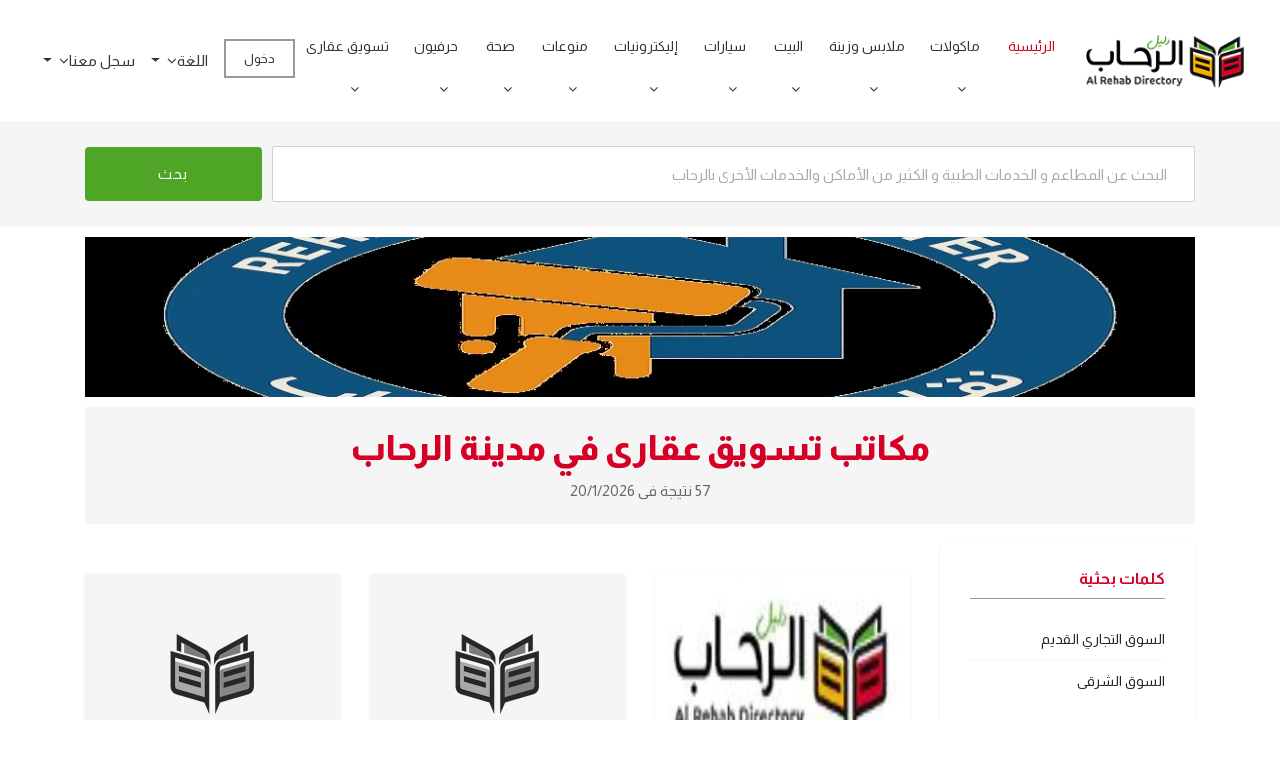

--- FILE ---
content_type: text/html; charset=utf-8
request_url: https://smartrehabcity.co/%D9%85%D8%AF%D9%8A%D9%86%D8%A9-%D8%A7%D9%84%D8%B1%D8%AD%D8%A7%D8%A8/Result/ar/%D9%85%D9%83%D8%A7%D8%AA%D8%A8-%D8%AA%D8%B3%D9%88%D9%8A%D9%82-%D8%B9%D9%82%D8%A7%D8%B1%D9%89
body_size: 13466
content:
<!DOCTYPE html>
<html lang="ar">


<head>
<meta name="google-adsense-account" content="ca-pub-0798508396294476" />
<script async src="https://pagead2.googlesyndication.com/pagead/js/adsbygoogle.js?client=ca-pub-0798508396294476"
     crossorigin="anonymous"></script>


    <!-- SITE TITTLE -->
    <base href="/" />
    <meta charset="utf-8">
    <meta http-equiv="X-UA-Compatible" content="IE=edge">
    <meta name="viewport" content="width=device-width, initial-scale=1">
        <title>مكاتب تسويق عقارى &#217;&#217;Š &#217;…&#216;&#175;&#217;Š&#217;†&#216;&#169; &#216;&#167;&#217;„&#216;&#177;&#216;&#173;&#216;&#167;&#216;&#168; - &#216;&#175;&#217;„&#217;Š&#217;„ &#217;…&#216;&#175;&#217;Š&#217;†&#216;&#169; &#216;&#167;&#217;„&#216;&#177;&#216;&#173;&#216;&#167;&#216;&#168; </title>
        <meta property="og:title" content="مكاتب تسويق عقارى &#217;&#217;Š &#217;…&#216;&#175;&#217;Š&#217;†&#216;&#169; &#216;&#167;&#217;„&#216;&#177;&#216;&#173;&#216;&#167;&#216;&#168; - &#216;&#175;&#217;„&#217;Š&#217;„ &#217;…&#216;&#175;&#217;Š&#217;†&#216;&#169; &#216;&#167;&#217;„&#216;&#177;&#216;&#173;&#216;&#167;&#216;&#168;">
        <meta name="keywords" content="Ø§Ù„Ø±Ø­Ø§Ø¨, Ù…Ø¯ÙŠÙ†Ø© Ø§Ù„Ø±Ø­Ø§Ø¨, Ù…Ù†Ø·Ù‚Ø© Ø§Ù„Ø±Ø­Ø§Ø¨, Ø¯Ù„ÙŠÙ„ Ø§Ù„Ø±Ø­Ø§Ø¨, Ø®Ø¯Ù…Ø§Øª Ø§Ù„Ø±Ø­Ø§Ø¨, Ø¯Ù„ÙŠÙ„ Ù…Ø¯ÙŠÙ†Ø© Ø§Ù„Ø±Ø­Ø§Ø¨, Ø¬Ù‡Ø§Ø² Ø§Ù„Ø±Ø­Ø§Ø¨, Ø£Ø®Ø¨Ø§Ø± Ø§Ù„Ø±Ø­Ø§Ø¨ مكاتب تسويق عقارى &#216;&#175;&#217;„&#217;Š&#217;„ &#217;…&#216;&#175;&#217;Š&#217;†&#216;&#169; &#216;&#167;&#217;„&#216;&#177;&#216;&#173;&#216;&#167;&#216;&#168;">

    <meta property="og:locale" content="ar_AR">
    <meta property="og:locale:alternate" content="en_US" />
    <meta property="og:url" content="https://smartrehabcity.co/%D9%85%D8%AF%D9%8A%D9%86%D8%A9-%D8%A7%D9%84%D8%B1%D8%AD%D8%A7%D8%A8/Result/ar/%D9%85%D9%83%D8%A7%D8%AA%D8%A8-%D8%AA%D8%B3%D9%88%D9%8A%D9%82-%D8%B9%D9%82%D8%A7%D8%B1%D9%89">
    <meta property="og:type" content="website">
    <meta property="og:site_name" content="Ø¯Ù„ÙŠÙ„ Ù…Ø¯ÙŠÙ†Ø© Ø§Ù„Ø±Ø­Ø§Ø¨">


    <!-- ** Mobile Specific Metas ** -->
    <meta http-equiv="X-UA-Compatible" content="IE=edge">
    <meta name="description" content="">
    <meta name="viewport" content="width=device-width, initial-scale=1.0, maximum-scale=5.0">
    <meta name="author" content="">
    <meta name="generator" content="">

    <!-- favicon -->
    <link href="/NewDesign2022/images/favicon.png" rel="shortcut icon">

    <!--
    Essential stylesheets
    =====================================-->
    <link href="/NewDesign2022/plugins/bootstrap/bootstrap-rtl.min.css" rel="stylesheet">
    <link href="/NewDesign2022/plugins/bootstrap/bootstrap-slider.css" rel="stylesheet">
    <link href="/NewDesign2022/plugins/font-awesome/css/font-awesome.min.css" rel="stylesheet">
    <link href="/NewDesign2022/plugins/slick/slick.css" rel="stylesheet">
    <link href="/NewDesign2022/plugins/slick/slick-theme.css" rel="stylesheet">
    <link href="/NewDesign2022/plugins/jquery-nice-select/css/nice-select.css" rel="stylesheet">

    <link href="/NewDesign2022/css/style.css" rel="stylesheet">
        <link href="/NewDesign2022/css/rtl.css" rel="stylesheet">
    <!-- Global site tag (gtag.js) - Google Analytics -->
    <script async src="https://www.googletagmanager.com/gtag/js?id=UA-164135567-1"></script>
    <script>
        window.dataLayer = window.dataLayer || [];
        function gtag() { dataLayer.push(arguments); }
        gtag('js', new Date());
        gtag('config', 'UA-164135567-1');
    </script>


    <!-- Google tag (gtag.js) -->
    <script async src="https://www.googletagmanager.com/gtag/js?id=G-RRF2P1YVRK"></script>
    <script>
        window.dataLayer = window.dataLayer || [];
        function gtag() { dataLayer.push(arguments); }
        gtag('js', new Date());

        gtag('config', 'G-RRF2P1YVRK');
    </script>

    <!-- Google tag (gtag.js) -->
    <script async src="https://www.googletagmanager.com/gtag/js?id=G-SSPLKL97NV"></script>
    <script>
        window.dataLayer = window.dataLayer || [];
        function gtag() { dataLayer.push(arguments); }
        gtag('js', new Date());

        gtag('config', 'G-SSPLKL97NV');
    </script>

    
    <script src="/Scripts/ResultScript.js"></script>

    
        <meta name="description" content="اسم وتليفون وعنوان مكاتب تسويق عقارى في مدينة الرحاب بالإضافة لصور وبيانات تفصيلية لمجموعة كبيرة من  مكاتب تسويق عقارى في مدينة الرحاب - دليل مدينة الرحاب" />


    <meta name="yandex-verification" content="08cebec649b7af1f" />

    <link rel="stylesheet" href="/Templates/plugins/bootstrap-toastr/toastr.min.css">
</head>
<body class="body-wrapper">


    <header>
        <div class="container-fluid">
            <div class="row">
                <div class="col-md-12">
                    
<nav class="navbar navbar-expand-lg navbar-light navigation">
    <a class="navbar-brand" href="/ar">
        <img src="/NewDesign2022/images/logo.png" alt="">
    </a>
    <button class="navbar-toggler" type="button" data-toggle="collapse" data-target="#navbarSupportedContent"
            aria-controls="navbarSupportedContent" aria-expanded="false" aria-label="Toggle navigation">
        <span class="navbar-toggler-icon"></span>
    </button>
    <div class="collapse navbar-collapse" id="navbarSupportedContent">
        <ul class="navbar-nav ml-auto main-nav ">
            <li class="nav-item active">
                <a class="nav-link" href="/ar">الرئيسية</a>
            </li>



                        <li class="nav-item dropdown dropdown-hover position-static">
                            
                                <a class="nav-link " href="/مدينة-الرحاب/MainCategory/ar/ماكولات" style="display: inline-block !important; padding: 0 0px !important;">ماكولات</a>
                                <a href="#" style="display: inline-block !important; padding: 0 0px 0 15px !important; " class="nav-link dropdown-toggle" id="navbarDropdown" role="button" data-mdb-toggle="dropdown" aria-expanded="false"><span><i class="fa fa-angle-down"></i></span></a>

                            <!-- Dropdown list -->

                            <div class="dropdown-menu w-100 mt-0" aria-labelledby="navbarDropdown" style="border-top-left-radius: 0; border-top-right-radius: 0;">

                                <div class="container-fluid d-block">
                                    <div class="row my-4">

                                            <div class="col-md-6 col-lg-2 mb-3 mb-lg-0">
                                                <div class="list-group list-group-flush">
                                                        <a class="list-group-item list-group-item-action" href="/مدينة-الرحاب/Result/ar/مطاعم-هندية">مطاعم هندية</a>
                                                        <a class="list-group-item list-group-item-action" href="/مدينة-الرحاب/Result/ar/مطاعم-صينية">مطاعم صينية</a>
                                                        <a class="list-group-item list-group-item-action" href="/مدينة-الرحاب/Result/ar/مطاعم-عربية">مطاعم عربية</a>
                                                        <a class="list-group-item list-group-item-action" href="/مدينة-الرحاب/Result/ar/مطاعم-بيتزا-ومعجنات">مطاعم بيتزا ومعجنات</a>
                                                        <a class="list-group-item list-group-item-action" href="/مدينة-الرحاب/Result/ar/مطاعم-وجبات-سريعة">مطاعم وجبات سريعة</a>

                                                </div>
                                            </div>
                                            <div class="col-md-6 col-lg-2 mb-3 mb-lg-0">
                                                <div class="list-group list-group-flush">
                                                        <a class="list-group-item list-group-item-action" href="/مدينة-الرحاب/Result/ar/مقاهي">مقاهي</a>
                                                        <a class="list-group-item list-group-item-action" href="/مدينة-الرحاب/Result/ar/سوبر-ماركت">سوبر ماركت</a>
                                                        <a class="list-group-item list-group-item-action" href="/مدينة-الرحاب/Result/ar/مخابز">مخابز</a>
                                                        <a class="list-group-item list-group-item-action" href="/مدينة-الرحاب/Result/ar/لحوم-و-دواجن">لحوم و دواجن</a>
                                                        <a class="list-group-item list-group-item-action" href="/مدينة-الرحاب/Result/ar/خضروات-و-فاكهة">خضروات و فاكهة</a>

                                                </div>
                                            </div>
                                            <div class="col-md-6 col-lg-2 mb-3 mb-lg-0">
                                                <div class="list-group list-group-flush">
                                                        <a class="list-group-item list-group-item-action" href="/مدينة-الرحاب/Result/ar/عصائر-و-مشروبات">عصائر و مشروبات</a>
                                                        <a class="list-group-item list-group-item-action" href="/مدينة-الرحاب/Result/ar/حلويات-و-مخبوزات">حلويات و مخبوزات</a>
                                                        <a class="list-group-item list-group-item-action" href="/مدينة-الرحاب/Result/ar/ألبان">ألبان</a>
                                                        <a class="list-group-item list-group-item-action" href="/مدينة-الرحاب/Result/ar/أغذية-مجمدة">أغذية مجمدة</a>
                                                        <a class="list-group-item list-group-item-action" href="/مدينة-الرحاب/Result/ar/أغذية-صحية">أغذية صحية</a>

                                                </div>
                                            </div>
                                            <div class="col-md-6 col-lg-2 mb-3 mb-lg-0">
                                                <div class="list-group list-group-flush">
                                                        <a class="list-group-item list-group-item-action" href="/مدينة-الرحاب/Result/ar/أيس-كريم">أيس كريم</a>
                                                        <a class="list-group-item list-group-item-action" href="/مدينة-الرحاب/Result/ar/شيكولاتة">شيكولاتة</a>
                                                        <a class="list-group-item list-group-item-action" href="/مدينة-الرحاب/Result/ar/أكلات-خفيفة">أكلات خفيفة</a>
                                                        <a class="list-group-item list-group-item-action" href="/مدينة-الرحاب/Result/ar/بن-و-قهوة">بن و قهوة</a>
                                                        <a class="list-group-item list-group-item-action" href="/مدينة-الرحاب/Result/ar/عطارة">عطارة</a>

                                                </div>
                                            </div>
                                            <div class="col-md-6 col-lg-2 mb-3 mb-lg-0">
                                                <div class="list-group list-group-flush">
                                                        <a class="list-group-item list-group-item-action" href="/مدينة-الرحاب/Result/ar/حلوى-و-مرطبات">حلوى و مرطبات</a>
                                                        <a class="list-group-item list-group-item-action" href="/مدينة-الرحاب/Result/ar/مطعم-اسماك">مطعم اسماك</a>
                                                        <a class="list-group-item list-group-item-action" href="/مدينة-الرحاب/Result/ar/مطعم-مشويات">مطعم مشويات</a>
                                                        <a class="list-group-item list-group-item-action" href="/مدينة-الرحاب/Result/ar/مطعم-مأكولات-شعبية">مطعم مأكولات شعبية</a>
                                                        <a class="list-group-item list-group-item-action" href="/مدينة-الرحاب/Result/ar/مطاعم-سوريه">مطاعم سوريه</a>

                                                </div>
                                            </div>
                                            <div class="col-md-6 col-lg-2 mb-3 mb-lg-0">
                                                <div class="list-group list-group-flush">
                                                        <a class="list-group-item list-group-item-action" href="/مدينة-الرحاب/Result/ar/مطاعم-لبنانية">مطاعم لبنانية</a>
                                                        <a class="list-group-item list-group-item-action" href="/مدينة-الرحاب/Result/ar/مياه-معدنية">مياه معدنية</a>
                                                        <a class="list-group-item list-group-item-action" href="/مدينة-الرحاب/Result/ar/توريدات-غذائية">توريدات غذائية</a>
                                                        <a class="list-group-item list-group-item-action" href="/مدينة-الرحاب/Result/ar/مكسرات">مكسرات</a>

                                                </div>
                                            </div>

                                    </div>
                                </div>
                            </div>

                        </li>
                        <li class="nav-item dropdown dropdown-hover position-static">
                            
                                <a class="nav-link " href="/مدينة-الرحاب/MainCategory/ar/ملابس-وزينة" style="display: inline-block !important; padding: 0 0px !important;">ملابس وزينة</a>
                                <a href="#" style="display: inline-block !important; padding: 0 0px 0 15px !important; " class="nav-link dropdown-toggle" id="navbarDropdown" role="button" data-mdb-toggle="dropdown" aria-expanded="false"><span><i class="fa fa-angle-down"></i></span></a>

                            <!-- Dropdown list -->

                            <div class="dropdown-menu w-100 mt-0" aria-labelledby="navbarDropdown" style="border-top-left-radius: 0; border-top-right-radius: 0;">

                                <div class="container-fluid d-block">
                                    <div class="row my-4">

                                            <div class="col-md-6 col-lg-2 mb-3 mb-lg-0">
                                                <div class="list-group list-group-flush">
                                                        <a class="list-group-item list-group-item-action" href="/مدينة-الرحاب/Result/ar/رجالي">رجالي</a>
                                                        <a class="list-group-item list-group-item-action" href="/مدينة-الرحاب/Result/ar/حريمي-محجبات">حريمي محجبات</a>
                                                        <a class="list-group-item list-group-item-action" href="/مدينة-الرحاب/Result/ar/ملابس-زفاف-ريه">ملابس زفاف ريه</a>
                                                        <a class="list-group-item list-group-item-action" href="/مدينة-الرحاب/Result/ar/ملابس-حريمى">ملابس حريمى</a>

                                                </div>
                                            </div>
                                            <div class="col-md-6 col-lg-2 mb-3 mb-lg-0">
                                                <div class="list-group list-group-flush">
                                                        <a class="list-group-item list-group-item-action" href="/مدينة-الرحاب/Result/ar/ملابس-أطفال">ملابس أطفال</a>
                                                        <a class="list-group-item list-group-item-action" href="/مدينة-الرحاب/Result/ar/ملابس-داخلية">ملابس داخلية</a>
                                                        <a class="list-group-item list-group-item-action" href="/مدينة-الرحاب/Result/ar/ملابس-رياضية">ملابس رياضية</a>
                                                        <a class="list-group-item list-group-item-action" href="/مدينة-الرحاب/Result/ar/ملابس-منزل">ملابس منزل</a>

                                                </div>
                                            </div>
                                            <div class="col-md-6 col-lg-2 mb-3 mb-lg-0">
                                                <div class="list-group list-group-flush">
                                                        <a class="list-group-item list-group-item-action" href="/مدينة-الرحاب/Result/ar/ملابس">ملابس</a>
                                                        <a class="list-group-item list-group-item-action" href="/مدينة-الرحاب/Result/ar/أحذية-رجالي">أحذية رجالي</a>
                                                        <a class="list-group-item list-group-item-action" href="/مدينة-الرحاب/Result/ar/أحذية-حريمي-وحقائب">أحذية حريمي وحقائب</a>

                                                </div>
                                            </div>
                                            <div class="col-md-6 col-lg-2 mb-3 mb-lg-0">
                                                <div class="list-group list-group-flush">
                                                        <a class="list-group-item list-group-item-action" href="/مدينة-الرحاب/Result/ar/إصلاح-أحذية-و-حقائب">إصلاح أحذية و حقائب</a>
                                                        <a class="list-group-item list-group-item-action" href="/مدينة-الرحاب/Result/ar/عطور-و-مستحضرات-تجميل">عطور و مستحضرات تجميل</a>
                                                        <a class="list-group-item list-group-item-action" href="/مدينة-الرحاب/Result/ar/بصريات-ونظارات">بصريات ونظارات</a>

                                                </div>
                                            </div>
                                            <div class="col-md-6 col-lg-2 mb-3 mb-lg-0">
                                                <div class="list-group list-group-flush">
                                                        <a class="list-group-item list-group-item-action" href="/مدينة-الرحاب/Result/ar/إكسسوارات-حريمي">إكسسوارات حريمي</a>
                                                        <a class="list-group-item list-group-item-action" href="/مدينة-الرحاب/Result/ar/فضة">فضة</a>
                                                        <a class="list-group-item list-group-item-action" href="/مدينة-الرحاب/Result/ar/تنظيف-جاف">تنظيف جاف</a>

                                                </div>
                                            </div>
                                            <div class="col-md-6 col-lg-2 mb-3 mb-lg-0">
                                                <div class="list-group list-group-flush">
                                                        <a class="list-group-item list-group-item-action" href="/مدينة-الرحاب/Result/ar/خياطة">خياطة</a>
                                                        <a class="list-group-item list-group-item-action" href="/مدينة-الرحاب/Result/ar/مراكز-تجميل-و-عناية--الجسم">مراكز تجميل و عناية  الجسم</a>
                                                        <a class="list-group-item list-group-item-action" href="/مدينة-الرحاب/Result/ar/حلاقون">حلاقون</a>

                                                </div>
                                            </div>

                                    </div>
                                </div>
                            </div>

                        </li>
                        <li class="nav-item dropdown dropdown-hover position-static">
                            
                                <a class="nav-link " href="/مدينة-الرحاب/MainCategory/ar/البيت" style="display: inline-block !important; padding: 0 0px !important;">البيت</a>
                                <a href="#" style="display: inline-block !important; padding: 0 0px 0 15px !important; " class="nav-link dropdown-toggle" id="navbarDropdown" role="button" data-mdb-toggle="dropdown" aria-expanded="false"><span><i class="fa fa-angle-down"></i></span></a>

                            <!-- Dropdown list -->

                            <div class="dropdown-menu w-100 mt-0" aria-labelledby="navbarDropdown" style="border-top-left-radius: 0; border-top-right-radius: 0;">

                                <div class="container-fluid d-block">
                                    <div class="row my-4">

                                            <div class="col-md-6 col-lg-2 mb-3 mb-lg-0">
                                                <div class="list-group list-group-flush">
                                                        <a class="list-group-item list-group-item-action" href="/مدينة-الرحاب/Result/ar/جاليري-و-تحف">جاليري و تحف</a>
                                                        <a class="list-group-item list-group-item-action" href="/مدينة-الرحاب/Result/ar/سجاد-و-موكيت">سجاد و موكيت</a>
                                                        <a class="list-group-item list-group-item-action" href="/مدينة-الرحاب/Result/ar/مراتب">مراتب</a>

                                                </div>
                                            </div>
                                            <div class="col-md-6 col-lg-2 mb-3 mb-lg-0">
                                                <div class="list-group list-group-flush">
                                                        <a class="list-group-item list-group-item-action" href="/مدينة-الرحاب/Result/ar/زهور-ونباتات">زهور ونباتات</a>
                                                        <a class="list-group-item list-group-item-action" href="/مدينة-الرحاب/Result/ar/غاز-استبدال-اسطونات">غاز استبدال اسطونات</a>
                                                        <a class="list-group-item list-group-item-action" href="/مدينة-الرحاب/Result/ar/غاز-طبيعي-تعاقد">غاز طبيعي تعاقد</a>

                                                </div>
                                            </div>
                                            <div class="col-md-6 col-lg-2 mb-3 mb-lg-0">
                                                <div class="list-group list-group-flush">
                                                        <a class="list-group-item list-group-item-action" href="/مدينة-الرحاب/Result/ar/غاز-طبيعي-تحصيل">غاز طبيعي تحصيل</a>
                                                        <a class="list-group-item list-group-item-action" href="/مدينة-الرحاب/Result/ar/غاز-طبيعي-صيانة">غاز طبيعي صيانة</a>
                                                        <a class="list-group-item list-group-item-action" href="/مدينة-الرحاب/Result/ar/أدوات-كهربائية">أدوات كهربائية</a>

                                                </div>
                                            </div>
                                            <div class="col-md-6 col-lg-2 mb-3 mb-lg-0">
                                                <div class="list-group list-group-flush">
                                                        <a class="list-group-item list-group-item-action" href="/مدينة-الرحاب/Result/ar/مستلزمات-حفلات">مستلزمات حفلات</a>
                                                        <a class="list-group-item list-group-item-action" href="/مدينة-الرحاب/Result/ar/لعب-و-هدايا">لعب و هدايا</a>
                                                        <a class="list-group-item list-group-item-action" href="/مدينة-الرحاب/Result/ar/حيوانات-أليفة">حيوانات أليفة</a>

                                                </div>
                                            </div>
                                            <div class="col-md-6 col-lg-2 mb-3 mb-lg-0">
                                                <div class="list-group list-group-flush">
                                                        <a class="list-group-item list-group-item-action" href="/مدينة-الرحاب/Result/ar/طلعت-مصطفى">طلعت مصطفى</a>
                                                        <a class="list-group-item list-group-item-action" href="/مدينة-الرحاب/Result/ar/أثاث-منزلي">أثاث منزلي</a>

                                                </div>
                                            </div>
                                            <div class="col-md-6 col-lg-2 mb-3 mb-lg-0">
                                                <div class="list-group list-group-flush">
                                                        <a class="list-group-item list-group-item-action" href="/مدينة-الرحاب/Result/ar/أثاث-مطبخ">أثاث مطبخ</a>
                                                        <a class="list-group-item list-group-item-action" href="/مدينة-الرحاب/Result/ar/أثاث-أطفال">أثاث أطفال</a>

                                                </div>
                                            </div>

                                    </div>
                                </div>
                            </div>

                        </li>
                        <li class="nav-item dropdown dropdown-hover position-static">
                            
                                <a class="nav-link " href="/مدينة-الرحاب/MainCategory/ar/سيارات" style="display: inline-block !important; padding: 0 0px !important;">سيارات</a>
                                <a href="#" style="display: inline-block !important; padding: 0 0px 0 15px !important; " class="nav-link dropdown-toggle" id="navbarDropdown" role="button" data-mdb-toggle="dropdown" aria-expanded="false"><span><i class="fa fa-angle-down"></i></span></a>

                            <!-- Dropdown list -->

                            <div class="dropdown-menu w-100 mt-0" aria-labelledby="navbarDropdown" style="border-top-left-radius: 0; border-top-right-radius: 0;">

                                <div class="container-fluid d-block">
                                    <div class="row my-4">

                                            <div class="col-md-6 col-lg-2 mb-3 mb-lg-0">
                                                <div class="list-group list-group-flush">
                                                        <a class="list-group-item list-group-item-action" href="/مدينة-الرحاب/Result/ar/صيانة-و-إصلاح">صيانة و إصلاح</a>
                                                        <a class="list-group-item list-group-item-action" href="/مدينة-الرحاب/Result/ar/إطارات-و-بطاريات">إطارات و بطاريات</a>

                                                </div>
                                            </div>
                                            <div class="col-md-6 col-lg-2 mb-3 mb-lg-0">
                                                <div class="list-group list-group-flush">
                                                        <a class="list-group-item list-group-item-action" href="/مدينة-الرحاب/Result/ar/قطع-غيار-و-كماليات">قطع غيار و كماليات</a>

                                                </div>
                                            </div>
                                            <div class="col-md-6 col-lg-2 mb-3 mb-lg-0">
                                                <div class="list-group list-group-flush">
                                                        <a class="list-group-item list-group-item-action" href="/مدينة-الرحاب/Result/ar/تنظيف">تنظيف</a>

                                                </div>
                                            </div>
                                            <div class="col-md-6 col-lg-2 mb-3 mb-lg-0">
                                                <div class="list-group list-group-flush">
                                                        <a class="list-group-item list-group-item-action" href="/مدينة-الرحاب/Result/ar/تأجير-ليموزين">تأجير ليموزين</a>

                                                </div>
                                            </div>
                                            <div class="col-md-6 col-lg-2 mb-3 mb-lg-0">
                                                <div class="list-group list-group-flush">
                                                        <a class="list-group-item list-group-item-action" href="/مدينة-الرحاب/Result/ar/موتوسكلات-و-بيتش-باجي">موتوسكلات و بيتش باجي</a>

                                                </div>
                                            </div>
                                            <div class="col-md-6 col-lg-2 mb-3 mb-lg-0">
                                                <div class="list-group list-group-flush">
                                                        <a class="list-group-item list-group-item-action" href="/مدينة-الرحاب/Result/ar/غسيل-و-صيانة-سيارات">غسيل و صيانة سيارات</a>

                                                </div>
                                            </div>

                                    </div>
                                </div>
                            </div>

                        </li>
                        <li class="nav-item dropdown dropdown-hover position-static">
                            
                                <a class="nav-link " href="/مدينة-الرحاب/MainCategory/ar/إليكترونيات" style="display: inline-block !important; padding: 0 0px !important;">إليكترونيات</a>
                                <a href="#" style="display: inline-block !important; padding: 0 0px 0 15px !important; " class="nav-link dropdown-toggle" id="navbarDropdown" role="button" data-mdb-toggle="dropdown" aria-expanded="false"><span><i class="fa fa-angle-down"></i></span></a>

                            <!-- Dropdown list -->

                            <div class="dropdown-menu w-100 mt-0" aria-labelledby="navbarDropdown" style="border-top-left-radius: 0; border-top-right-radius: 0;">

                                <div class="container-fluid d-block">
                                    <div class="row my-4">

                                            <div class="col-md-6 col-lg-2 mb-3 mb-lg-0">
                                                <div class="list-group list-group-flush">
                                                        <a class="list-group-item list-group-item-action" href="/مدينة-الرحاب/Result/ar/كهربائيات-و-إلكترونيات-صيانة">كهربائيات و إلكترونيات صيانة</a>
                                                        <a class="list-group-item list-group-item-action" href="/مدينة-الرحاب/Result/ar/كهربائيات-و-إلكترونيات-بيع">كهربائيات و إلكترونيات بيع</a>

                                                </div>
                                            </div>
                                            <div class="col-md-6 col-lg-2 mb-3 mb-lg-0">
                                                <div class="list-group list-group-flush">
                                                        <a class="list-group-item list-group-item-action" href="/مدينة-الرحاب/Result/ar/محمول-مشغلو-خطوط">محمول مشغلو خطوط</a>
                                                        <a class="list-group-item list-group-item-action" href="/مدينة-الرحاب/Result/ar/محمول-خدمات">محمول خدمات</a>

                                                </div>
                                            </div>
                                            <div class="col-md-6 col-lg-2 mb-3 mb-lg-0">
                                                <div class="list-group list-group-flush">
                                                        <a class="list-group-item list-group-item-action" href="/مدينة-الرحاب/Result/ar/إنترنت-كافيه">إنترنت كافيه</a>
                                                        <a class="list-group-item list-group-item-action" href="/مدينة-الرحاب/Result/ar/إنترنت-مزود-خدمة">إنترنت مزود خدمة</a>

                                                </div>
                                            </div>
                                            <div class="col-md-6 col-lg-2 mb-3 mb-lg-0">
                                                <div class="list-group list-group-flush">
                                                        <a class="list-group-item list-group-item-action" href="/مدينة-الرحاب/Result/ar/أستقبال-أقمار-صناعية---دش">أستقبال أقمار صناعية   دش</a>
                                                        <a class="list-group-item list-group-item-action" href="/مدينة-الرحاب/Result/ar/كمبيوتر-و-صيانه-و-اكسيسروس">كمبيوتر و صيانه و اكسيسروس</a>

                                                </div>
                                            </div>
                                            <div class="col-md-6 col-lg-2 mb-3 mb-lg-0">
                                                <div class="list-group list-group-flush">
                                                        <a class="list-group-item list-group-item-action" href="/مدينة-الرحاب/Result/ar/كمبيوتر-ألعاب">كمبيوتر ألعاب</a>

                                                </div>
                                            </div>
                                            <div class="col-md-6 col-lg-2 mb-3 mb-lg-0">
                                                <div class="list-group list-group-flush">
                                                        <a class="list-group-item list-group-item-action" href="/مدينة-الرحاب/Result/ar/تكييف">تكييف</a>

                                                </div>
                                            </div>

                                    </div>
                                </div>
                            </div>

                        </li>
                        <li class="nav-item dropdown dropdown-hover position-static">
                            
                                <a class="nav-link " href="/مدينة-الرحاب/MainCategory/ar/منوعات" style="display: inline-block !important; padding: 0 0px !important;">منوعات</a>
                                <a href="#" style="display: inline-block !important; padding: 0 0px 0 15px !important; " class="nav-link dropdown-toggle" id="navbarDropdown" role="button" data-mdb-toggle="dropdown" aria-expanded="false"><span><i class="fa fa-angle-down"></i></span></a>

                            <!-- Dropdown list -->

                            <div class="dropdown-menu w-100 mt-0" aria-labelledby="navbarDropdown" style="border-top-left-radius: 0; border-top-right-radius: 0;">

                                <div class="container-fluid d-block">
                                    <div class="row my-4">

                                            <div class="col-md-6 col-lg-2 mb-3 mb-lg-0">
                                                <div class="list-group list-group-flush">
                                                        <a class="list-group-item list-group-item-action" href="/مدينة-الرحاب/Result/ar/دراجات">دراجات</a>
                                                        <a class="list-group-item list-group-item-action" href="/مدينة-الرحاب/Result/ar/محطات-بنزين">محطات بنزين</a>
                                                        <a class="list-group-item list-group-item-action" href="/مدينة-الرحاب/Result/ar/دعاية-و-إعلان">دعاية و إعلان</a>
                                                        <a class="list-group-item list-group-item-action" href="/مدينة-الرحاب/Result/ar/سياحة-و-سفر">سياحة و سفر</a>

                                                </div>
                                            </div>
                                            <div class="col-md-6 col-lg-2 mb-3 mb-lg-0">
                                                <div class="list-group list-group-flush">
                                                        <a class="list-group-item list-group-item-action" href="/مدينة-الرحاب/Result/ar/مراكز-تدريب">مراكز تدريب</a>
                                                        <a class="list-group-item list-group-item-action" href="/مدينة-الرحاب/Result/ar/مراكز-تعليمية">مراكز تعليمية</a>
                                                        <a class="list-group-item list-group-item-action" href="/مدينة-الرحاب/Result/ar/ملاهي-أطفال-و-منطقة-العاب">ملاهي أطفال و منطقة العاب</a>
                                                        <a class="list-group-item list-group-item-action" href="/مدينة-الرحاب/Result/ar/جواهرجية">جواهرجية</a>

                                                </div>
                                            </div>
                                            <div class="col-md-6 col-lg-2 mb-3 mb-lg-0">
                                                <div class="list-group list-group-flush">
                                                        <a class="list-group-item list-group-item-action" href="/مدينة-الرحاب/Result/ar/أدوات-مكتبية">أدوات مكتبية</a>
                                                        <a class="list-group-item list-group-item-action" href="/مدينة-الرحاب/Result/ar/محلات-2_5">محلات 2.5</a>
                                                        <a class="list-group-item list-group-item-action" href="/مدينة-الرحاب/Result/ar/صحف-و-مجلات">صحف و مجلات</a>
                                                        <a class="list-group-item list-group-item-action" href="/مدينة-الرحاب/Result/ar/ساعات">ساعات</a>

                                                </div>
                                            </div>
                                            <div class="col-md-6 col-lg-2 mb-3 mb-lg-0">
                                                <div class="list-group list-group-flush">
                                                        <a class="list-group-item list-group-item-action" href="/مدينة-الرحاب/Result/ar/سمعيات-و-مرئيات">سمعيات و مرئيات</a>
                                                        <a class="list-group-item list-group-item-action" href="/مدينة-الرحاب/Result/ar/مكتبات-بيع-كتب">مكتبات بيع كتب</a>
                                                        <a class="list-group-item list-group-item-action" href="/مدينة-الرحاب/Result/ar/مكنبات-اطلاع">مكنبات اطلاع</a>
                                                        <a class="list-group-item list-group-item-action" href="/مدينة-الرحاب/Result/ar/خدمات-رجال-أعمال">خدمات رجال أعمال</a>

                                                </div>
                                            </div>
                                            <div class="col-md-6 col-lg-2 mb-3 mb-lg-0">
                                                <div class="list-group list-group-flush">
                                                        <a class="list-group-item list-group-item-action" href="/مدينة-الرحاب/Result/ar/تعليم-موسيقى">تعليم موسيقى</a>
                                                        <a class="list-group-item list-group-item-action" href="/مدينة-الرحاب/Result/ar/قاعات-مناسبات">قاعات مناسبات</a>
                                                        <a class="list-group-item list-group-item-action" href="/مدينة-الرحاب/Result/ar/تعليم-فنون">تعليم فنون</a>
                                                        <a class="list-group-item list-group-item-action" href="/مدينة-الرحاب/Result/ar/ستوديو-تصوير">ستوديو تصوير</a>

                                                </div>
                                            </div>
                                            <div class="col-md-6 col-lg-2 mb-3 mb-lg-0">
                                                <div class="list-group list-group-flush">
                                                        <a class="list-group-item list-group-item-action" href="/مدينة-الرحاب/Result/ar/بريد-سريع">بريد سريع</a>
                                                        <a class="list-group-item list-group-item-action" href="/مدينة-الرحاب/Result/ar/جمعيات-خيرية">جمعيات خيرية</a>
                                                        <a class="list-group-item list-group-item-action" href="/مدينة-الرحاب/Result/ar/بنوك-و-خدمات-مصرفية">بنوك و خدمات مصرفية</a>
                                                        <a class="list-group-item list-group-item-action" href="/مدينة-الرحاب/Result/ar/حضانات">حضانات</a>

                                                </div>
                                            </div>

                                    </div>
                                </div>
                            </div>

                        </li>
                        <li class="nav-item dropdown dropdown-hover position-static">
                            
                                <a class="nav-link " href="/مدينة-الرحاب/MainCategory/ar/صحة" style="display: inline-block !important; padding: 0 0px !important;">صحة</a>
                                <a href="#" style="display: inline-block !important; padding: 0 0px 0 15px !important; " class="nav-link dropdown-toggle" id="navbarDropdown" role="button" data-mdb-toggle="dropdown" aria-expanded="false"><span><i class="fa fa-angle-down"></i></span></a>

                            <!-- Dropdown list -->

                            <div class="dropdown-menu w-100 mt-0" aria-labelledby="navbarDropdown" style="border-top-left-radius: 0; border-top-right-radius: 0;">

                                <div class="container-fluid d-block">
                                    <div class="row my-4">

                                            <div class="col-md-6 col-lg-2 mb-3 mb-lg-0">
                                                <div class="list-group list-group-flush">
                                                        <a class="list-group-item list-group-item-action" href="/مدينة-الرحاب/Result/ar/صيدليات">صيدليات</a>
                                                        <a class="list-group-item list-group-item-action" href="/مدينة-الرحاب/Result/ar/معامل-تحاليل-ومركز-أشعة">معامل تحاليل ومركز أشعة</a>
                                                        <a class="list-group-item list-group-item-action" href="/مدينة-الرحاب/Result/ar/أشعة-وسونار">أشعة وسونار</a>
                                                        <a class="list-group-item list-group-item-action" href="/مدينة-الرحاب/Result/ar/رنين-مغناطيسي">رنين مغناطيسي</a>
                                                        <a class="list-group-item list-group-item-action" href="/مدينة-الرحاب/Result/ar/لياقة-بدنية-مكملات-غذائية">لياقة بدنية مكملات غذائية</a>
                                                        <a class="list-group-item list-group-item-action" href="/مدينة-الرحاب/Result/ar/لياقة-بدنية-أدوات-رياضية">لياقة بدنية أدوات رياضية</a>
                                                        <a class="list-group-item list-group-item-action" href="/مدينة-الرحاب/Result/ar/لياقة-بدنية-جيم">لياقة بدنية جيم</a>
                                                        <a class="list-group-item list-group-item-action" href="/مدينة-الرحاب/Result/ar/عيادات-بيطرية">عيادات بيطرية</a>
                                                        <a class="list-group-item list-group-item-action" href="/مدينة-الرحاب/Result/ar/أطباء-أسنان">أطباء أسنان</a>
                                                        <a class="list-group-item list-group-item-action" href="/مدينة-الرحاب/Result/ar/أطباء-أسنان-أطفال">أطباء أسنان أطفال</a>
                                                        <a class="list-group-item list-group-item-action" href="/مدينة-الرحاب/Result/ar/أطباء-أطفال">أطباء أطفال</a>

                                                </div>
                                            </div>
                                            <div class="col-md-6 col-lg-2 mb-3 mb-lg-0">
                                                <div class="list-group list-group-flush">
                                                        <a class="list-group-item list-group-item-action" href="/مدينة-الرحاب/Result/ar/أطباء-أنف-وأذن-و-حنجرة">أطباء أنف وأذن و حنجرة</a>
                                                        <a class="list-group-item list-group-item-action" href="/مدينة-الرحاب/Result/ar/أطباء-لأورام">أطباء لأورام</a>
                                                        <a class="list-group-item list-group-item-action" href="/مدينة-الرحاب/Result/ar/أطباء-أوعية-دموية">أطباء أوعية دموية</a>
                                                        <a class="list-group-item list-group-item-action" href="/مدينة-الرحاب/Result/ar/أطباء-باطنة">أطباء باطنة</a>
                                                        <a class="list-group-item list-group-item-action" href="/مدينة-الرحاب/Result/ar/أطباء-باطنة-و-جهاز-هضمي">أطباء باطنة و جهاز هضمي</a>
                                                        <a class="list-group-item list-group-item-action" href="/مدينة-الرحاب/Result/ar/أطباء-باطنة-و-سكر">أطباء باطنة و سكر</a>
                                                        <a class="list-group-item list-group-item-action" href="/مدينة-الرحاب/Result/ar/أطباء-باطنة-و-صدر">أطباء باطنة و صدر</a>
                                                        <a class="list-group-item list-group-item-action" href="/مدينة-الرحاب/Result/ar/أطباء-باطنة-و-غدد-صماء">أطباء باطنة و غدد صماء</a>
                                                        <a class="list-group-item list-group-item-action" href="/مدينة-الرحاب/Result/ar/أطباء-باطنة-و-قلب">أطباء باطنة و قلب</a>
                                                        <a class="list-group-item list-group-item-action" href="/مدينة-الرحاب/Result/ar/أطباء-باطنة-و-جهاز-هضمي-و-كبد">أطباء باطنة و جهاز هضمي و كبد</a>
                                                        <a class="list-group-item list-group-item-action" href="/مدينة-الرحاب/Result/ar/أطباء-باطنة-و-كبد">أطباء باطنة و كبد</a>

                                                </div>
                                            </div>
                                            <div class="col-md-6 col-lg-2 mb-3 mb-lg-0">
                                                <div class="list-group list-group-flush">
                                                        <a class="list-group-item list-group-item-action" href="/مدينة-الرحاب/Result/ar/أطباء-باطنة-و-كبد-وكلى">أطباء باطنة و كبد وكلى</a>
                                                        <a class="list-group-item list-group-item-action" href="/مدينة-الرحاب/Result/ar/أطباء-تخسيس-وتنسيق-قوام">أطباء تخسيس وتنسيق قوام</a>
                                                        <a class="list-group-item list-group-item-action" href="/مدينة-الرحاب/Result/ar/تغذية-علاجية">تغذية علاجية</a>
                                                        <a class="list-group-item list-group-item-action" href="/مدينة-الرحاب/Result/ar/تغذية-علاجية-و-علاج-طبيعي">تغذية علاجية و علاج طبيعي</a>
                                                        <a class="list-group-item list-group-item-action" href="/مدينة-الرحاب/Result/ar/أطباء-جلدية">أطباء جلدية</a>
                                                        <a class="list-group-item list-group-item-action" href="/مدينة-الرحاب/Result/ar/أطباء-جلدية-و-تناسلية">أطباء جلدية و تناسلية</a>
                                                        <a class="list-group-item list-group-item-action" href="/مدينة-الرحاب/Result/ar/أطباء-جهاز-هضمي-و-كبد">أطباء جهاز هضمي و كبد</a>
                                                        <a class="list-group-item list-group-item-action" href="/مدينة-الرحاب/Result/ar/أطباء-عظام">أطباء عظام</a>
                                                        <a class="list-group-item list-group-item-action" href="/مدينة-الرحاب/Result/ar/أطباء-طوارئ">أطباء طوارئ</a>
                                                        <a class="list-group-item list-group-item-action" href="/مدينة-الرحاب/Result/ar/أطباء-علاج-طبيعي">أطباء علاج طبيعي</a>
                                                        <a class="list-group-item list-group-item-action" href="/مدينة-الرحاب/Result/ar/أطباء-عيون">أطباء عيون</a>

                                                </div>
                                            </div>
                                            <div class="col-md-6 col-lg-2 mb-3 mb-lg-0">
                                                <div class="list-group list-group-flush">
                                                        <a class="list-group-item list-group-item-action" href="/مدينة-الرحاب/Result/ar/أطباء-عيون-شبكية-وجسم-زجاجي">أطباء عيون شبكية وجسم زجاجي</a>
                                                        <a class="list-group-item list-group-item-action" href="/مدينة-الرحاب/Result/ar/أطباء-عيون-شبكية-وميا-زرقاء">أطباء عيون شبكية وميا زرقاء</a>
                                                        <a class="list-group-item list-group-item-action" href="/مدينة-الرحاب/Result/ar/أطباء-عيون-تصحيح-إبصار">أطباء عيون تصحيح إبصار</a>
                                                        <a class="list-group-item list-group-item-action" href="/مدينة-الرحاب/Result/ar/أطباء-عيون-جراحة">أطباء عيون جراحة</a>
                                                        <a class="list-group-item list-group-item-action" href="/مدينة-الرحاب/Result/ar/أطباء-عيون-رمد">أطباء عيون رمد</a>
                                                        <a class="list-group-item list-group-item-action" href="/مدينة-الرحاب/Result/ar/أطباء-عيون-قرنية">أطباء عيون قرنية</a>
                                                        <a class="list-group-item list-group-item-action" href="/مدينة-الرحاب/Result/ar/أطباء-عيون-مياه-بيضاء">أطباء عيون مياه بيضاء</a>
                                                        <a class="list-group-item list-group-item-action" href="/مدينة-الرحاب/Result/ar/أطباء-عيون-مياه-و-زرقاء">أطباء عيون مياه و زرقاء</a>
                                                        <a class="list-group-item list-group-item-action" href="/مدينة-الرحاب/Result/ar/أطباء-قلب-و-أوعية-دموية">أطباء قلب و أوعية دموية</a>
                                                        <a class="list-group-item list-group-item-action" href="/مدينة-الرحاب/Result/ar/أطباء-ليزر-و-تجميل">أطباء ليزر و تجميل</a>

                                                </div>
                                            </div>
                                            <div class="col-md-6 col-lg-2 mb-3 mb-lg-0">
                                                <div class="list-group list-group-flush">
                                                        <a class="list-group-item list-group-item-action" href="/مدينة-الرحاب/Result/ar/أطباء-مخ-و-أعصاب">أطباء مخ و أعصاب</a>
                                                        <a class="list-group-item list-group-item-action" href="/مدينة-الرحاب/Result/ar/أطباء-مسالك-بولية">أطباء مسالك بولية</a>
                                                        <a class="list-group-item list-group-item-action" href="/مدينة-الرحاب/Result/ar/أطباء-مفاصل-و-عمود-فقري">أطباء مفاصل و عمود فقري</a>
                                                        <a class="list-group-item list-group-item-action" href="/مدينة-الرحاب/Result/ar/أطباء-تخاطب">أطباء تخاطب</a>
                                                        <a class="list-group-item list-group-item-action" href="/مدينة-الرحاب/Result/ar/أطباء-جراحة-عامة">أطباء جراحة عامة</a>
                                                        <a class="list-group-item list-group-item-action" href="/مدينة-الرحاب/Result/ar/أطباء-جراحة-أطفال">أطباء جراحة أطفال</a>
                                                        <a class="list-group-item list-group-item-action" href="/مدينة-الرحاب/Result/ar/أطباء-جراحة-قلب">أطباء جراحة قلب</a>
                                                        <a class="list-group-item list-group-item-action" href="/مدينة-الرحاب/Result/ar/جراحة-و-أوعية-دموية">جراحة و أوعية دموية</a>
                                                        <a class="list-group-item list-group-item-action" href="/مدينة-الرحاب/Result/ar/جراحة-تجميل">جراحة تجميل</a>
                                                        <a class="list-group-item list-group-item-action" href="/مدينة-الرحاب/Result/ar/أطباء-سكر-و-غدد-صماء">أطباء سكر و غدد صماء</a>

                                                </div>
                                            </div>
                                            <div class="col-md-6 col-lg-2 mb-3 mb-lg-0">
                                                <div class="list-group list-group-flush">
                                                        <a class="list-group-item list-group-item-action" href="/مدينة-الرحاب/Result/ar/أطباء-سمعيات">أطباء سمعيات</a>
                                                        <a class="list-group-item list-group-item-action" href="/مدينة-الرحاب/Result/ar/أطباء-سمنة-و-نحافة">أطباء سمنة و نحافة</a>
                                                        <a class="list-group-item list-group-item-action" href="/مدينة-الرحاب/Result/ar/أطباء-صدر">أطباء صدر</a>
                                                        <a class="list-group-item list-group-item-action" href="/مدينة-الرحاب/Result/ar/أطباء-نساء-و-توليد">أطباء نساء و توليد</a>
                                                        <a class="list-group-item list-group-item-action" href="/مدينة-الرحاب/Result/ar/أطباء-نفسية-و-عصبية">أطباء نفسية و عصبية</a>
                                                        <a class="list-group-item list-group-item-action" href="/مدينة-الرحاب/Result/ar/أطباء-نفسية-و-إدمان">أطباء نفسية و إدمان</a>
                                                        <a class="list-group-item list-group-item-action" href="/مدينة-الرحاب/Result/ar/أطباء-نفسية-و-أسرية">أطباء نفسية و أسرية</a>
                                                        <a class="list-group-item list-group-item-action" href="/مدينة-الرحاب/Result/ar/أطباء">أطباء</a>
                                                        <a class="list-group-item list-group-item-action" href="/مدينة-الرحاب/Result/ar/علاج-الآلام">علاج الآلام</a>
                                                        <a class="list-group-item list-group-item-action" href="/مدينة-الرحاب/Result/ar/أطباء-حساسية-ومناعه">أطباء حساسية ومناعه</a>

                                                </div>
                                            </div>

                                    </div>
                                </div>
                            </div>

                        </li>
                        <li class="nav-item dropdown dropdown-hover position-static">
                            
                                <a class="nav-link " href="/مدينة-الرحاب/MainCategory/ar/حرفيون" style="display: inline-block !important; padding: 0 0px !important;">حرفيون</a>
                                <a href="#" style="display: inline-block !important; padding: 0 0px 0 15px !important; " class="nav-link dropdown-toggle" id="navbarDropdown" role="button" data-mdb-toggle="dropdown" aria-expanded="false"><span><i class="fa fa-angle-down"></i></span></a>

                            <!-- Dropdown list -->

                            <div class="dropdown-menu w-100 mt-0" aria-labelledby="navbarDropdown" style="border-top-left-radius: 0; border-top-right-radius: 0;">

                                <div class="container-fluid d-block">
                                    <div class="row my-4">

                                            <div class="col-md-6 col-lg-2 mb-3 mb-lg-0">
                                                <div class="list-group list-group-flush">
                                                        <a class="list-group-item list-group-item-action" href="/مدينة-الرحاب/Result/ar/تنجيد">تنجيد</a>
                                                        <a class="list-group-item list-group-item-action" href="/مدينة-الرحاب/Result/ar/رخام-و-جرانيت">رخام و جرانيت</a>
                                                        <a class="list-group-item list-group-item-action" href="/مدينة-الرحاب/Result/ar/حرفيون-أدوات-صحية-و-سباكون">حرفيون أدوات صحية و سباكون</a>
                                                        <a class="list-group-item list-group-item-action" href="/مدينة-الرحاب/Result/ar/حرفيون-أدوات-كهربائية-و-فنيون">حرفيون أدوات كهربائية و فنيون</a>
                                                        <a class="list-group-item list-group-item-action" href="/مدينة-الرحاب/Result/ar/ألوميتال">ألوميتال</a>
                                                        <a class="list-group-item list-group-item-action" href="/مدينة-الرحاب/Result/ar/دهانات">دهانات</a>
                                                        <a class="list-group-item list-group-item-action" href="/مدينة-الرحاب/Result/ar/مفاتيح-و-أقفال">مفاتيح و أقفال</a>

                                                </div>
                                            </div>
                                            <div class="col-md-6 col-lg-2 mb-3 mb-lg-0">
                                                <div class="list-group list-group-flush">
                                                        <a class="list-group-item list-group-item-action" href="/مدينة-الرحاب/Result/ar/زجاج-و-مرايا">زجاج و مرايا</a>
                                                        <a class="list-group-item list-group-item-action" href="/مدينة-الرحاب/Result/ar/نجار-و-موبيليا">نجار و موبيليا</a>
                                                        <a class="list-group-item list-group-item-action" href="/مدينة-الرحاب/Result/ar/حدادة-و-أشغال-معدنية">حدادة و أشغال معدنية</a>
                                                        <a class="list-group-item list-group-item-action" href="/مدينة-الرحاب/Result/ar/ستائر-و-مفروشات">ستائر و مفروشات</a>
                                                        <a class="list-group-item list-group-item-action" href="/مدينة-الرحاب/Result/ar/شيش-حصيرة">شيش حصيرة</a>
                                                        <a class="list-group-item list-group-item-action" href="/مدينة-الرحاب/Result/ar/مفروشات">مفروشات</a>

                                                </div>
                                            </div>
                                            <div class="col-md-6 col-lg-2 mb-3 mb-lg-0">
                                                <div class="list-group list-group-flush">
                                                        <a class="list-group-item list-group-item-action" href="/مدينة-الرحاب/Result/ar/ديكور-و-تشطيبات-مصممون">ديكور و تشطيبات مصممون</a>
                                                        <a class="list-group-item list-group-item-action" href="/مدينة-الرحاب/Result/ar/ديكور-و-تشطيبات-مستلزمات">ديكور و تشطيبات مستلزمات</a>
                                                        <a class="list-group-item list-group-item-action" href="/مدينة-الرحاب/Result/ar/إضاءة-و-نجف">إضاءة و نجف</a>
                                                        <a class="list-group-item list-group-item-action" href="/مدينة-الرحاب/Result/ar/معرض-دهانات-وديكور">معرض دهانات وديكور</a>
                                                        <a class="list-group-item list-group-item-action" href="/مدينة-الرحاب/Result/ar/سيراميك-واطقم-صحية">سيراميك واطقم صحية</a>
                                                        <a class="list-group-item list-group-item-action" href="/مدينة-الرحاب/Result/ar/زراعة-لاند-سكيب">زراعة لاند سكيب</a>

                                                </div>
                                            </div>
                                            <div class="col-md-6 col-lg-2 mb-3 mb-lg-0">
                                                <div class="list-group list-group-flush">
                                                        <a class="list-group-item list-group-item-action" href="/مدينة-الرحاب/Result/ar/ابواب-جراجات">ابواب جراجات</a>
                                                        <a class="list-group-item list-group-item-action" href="/مدينة-الرحاب/Result/ar/كاميرات-مراقبة">كاميرات مراقبة</a>
                                                        <a class="list-group-item list-group-item-action" href="/مدينة-الرحاب/Result/ar/اجهزة-منزلية">اجهزة منزلية</a>
                                                        <a class="list-group-item list-group-item-action" href="/مدينة-الرحاب/Result/ar/مشتل">مشتل</a>
                                                        <a class="list-group-item list-group-item-action" href="/مدينة-الرحاب/Result/ar/ادوات-صحية">ادوات صحية</a>
                                                        <a class="list-group-item list-group-item-action" href="/مدينة-الرحاب/Result/ar/ابواب-مصفحة">ابواب مصفحة</a>

                                                </div>
                                            </div>
                                            <div class="col-md-6 col-lg-2 mb-3 mb-lg-0">
                                                <div class="list-group list-group-flush">
                                                        <a class="list-group-item list-group-item-action" href="/مدينة-الرحاب/Result/ar/اسمارت-هوم">اسمارت هوم</a>
                                                        <a class="list-group-item list-group-item-action" href="/مدينة-الرحاب/Result/ar/حمامات-سباحة">حمامات سباحة</a>
                                                        <a class="list-group-item list-group-item-action" href="/مدينة-الرحاب/Result/ar/اثاث-و-موبيليا">اثاث و موبيليا</a>
                                                        <a class="list-group-item list-group-item-action" href="/مدينة-الرحاب/Result/ar/مصاعد">مصاعد</a>
                                                        <a class="list-group-item list-group-item-action" href="/مدينة-الرحاب/Result/ar/مواتير-مياه">مواتير مياه</a>
                                                        <a class="list-group-item list-group-item-action" href="/مدينة-الرحاب/Result/ar/كهرباء-و-اضاءة">كهرباء و اضاءة</a>

                                                </div>
                                            </div>
                                            <div class="col-md-6 col-lg-2 mb-3 mb-lg-0">
                                                <div class="list-group list-group-flush">
                                                        <a class="list-group-item list-group-item-action" href="/مدينة-الرحاب/Result/ar/مطابخ">مطابخ</a>
                                                        <a class="list-group-item list-group-item-action" href="/مدينة-الرحاب/Result/ar/ايجار-وبيع-عدد-وادوات">ايجار وبيع عدد وادوات</a>
                                                        <a class="list-group-item list-group-item-action" href="/مدينة-الرحاب/Result/ar/خامات-اخشاب">خامات اخشاب</a>
                                                        <a class="list-group-item list-group-item-action" href="/مدينة-الرحاب/Result/ar/مراتب-و-ستائر">مراتب و ستائر</a>
                                                        <a class="list-group-item list-group-item-action" href="/مدينة-الرحاب/Result/ar/خدمات-نقل">خدمات نقل</a>
                                                        <a class="list-group-item list-group-item-action" href="/مدينة-الرحاب/Result/ar/مستعمل-للبيع-بالرحاب">مستعمل للبيع بالرحاب</a>

                                                </div>
                                            </div>

                                    </div>
                                </div>
                            </div>

                        </li>
                        <li class="nav-item dropdown dropdown-hover position-static">
                            
                                <a class="nav-link " href="/مدينة-الرحاب/MainCategory/ar/تسويق-عقارى" style="display: inline-block !important; padding: 0 0px !important;">تسويق عقارى</a>
                                <a href="#" style="display: inline-block !important; padding: 0 0px 0 15px !important; " class="nav-link dropdown-toggle" id="navbarDropdown" role="button" data-mdb-toggle="dropdown" aria-expanded="false"><span><i class="fa fa-angle-down"></i></span></a>

                            <!-- Dropdown list -->

                            <div class="dropdown-menu w-100 mt-0" aria-labelledby="navbarDropdown" style="border-top-left-radius: 0; border-top-right-radius: 0;">

                                <div class="container-fluid d-block">
                                    <div class="row my-4">

                                            <div class="col-md-6 col-lg-2 mb-3 mb-lg-0">
                                                <div class="list-group list-group-flush">
                                                        <a class="list-group-item list-group-item-action" href="/مدينة-الرحاب/Result/ar/مكاتب-تسويق-عقارى">مكاتب تسويق عقارى</a>
                                                        <a class="list-group-item list-group-item-action" href="/مدينة-الرحاب/Result/ar/شقق-و-فيلات--معروضة-للإيجار">شقق و فيلات  معروضة للإيجار</a>

                                                </div>
                                            </div>
                                            <div class="col-md-6 col-lg-2 mb-3 mb-lg-0">
                                                <div class="list-group list-group-flush">
                                                        <a class="list-group-item list-group-item-action" href="/مدينة-الرحاب/Result/ar/شقق-و-فيلات--معروضة-للبيع">شقق و فيلات  معروضة للبيع</a>

                                                </div>
                                            </div>
                                            <div class="col-md-6 col-lg-2 mb-3 mb-lg-0">
                                                <div class="list-group list-group-flush">
                                                        <a class="list-group-item list-group-item-action" href="/مدينة-الرحاب/Result/ar/شقق-و-فيلات--مطلوبة-للإيجار">شقق و فيلات  مطلوبة للإيجار</a>

                                                </div>
                                            </div>
                                            <div class="col-md-6 col-lg-2 mb-3 mb-lg-0">
                                                <div class="list-group list-group-flush">
                                                        <a class="list-group-item list-group-item-action" href="/مدينة-الرحاب/Result/ar/شقق-و-فيلات--مطلوبة--للبيع">شقق و فيلات  مطلوبة  للبيع</a>

                                                </div>
                                            </div>
                                            <div class="col-md-6 col-lg-2 mb-3 mb-lg-0">
                                                <div class="list-group list-group-flush">
                                                        <a class="list-group-item list-group-item-action" href="/مدينة-الرحاب/Result/ar/بيانات-المساحات--لجميع-الفيلات">بيانات المساحات  لجميع الفيلات</a>

                                                </div>
                                            </div>
                                            <div class="col-md-6 col-lg-2 mb-3 mb-lg-0">
                                                <div class="list-group list-group-flush">
                                                        <a class="list-group-item list-group-item-action" href="/مدينة-الرحاب/Result/ar/بيانات-المساحات-لجميع--الشقق">بيانات المساحات لجميع  الشقق</a>

                                                </div>
                                            </div>

                                    </div>
                                </div>
                            </div>

                        </li>



        </ul>

        <ul class="navbar-nav ml-auto mt-10 ">


            <li class="nav-item">
                <a class="nav-link login-button" href="/Users/Login">دخول</a>
            </li>


            <li class="nav-item dropdown dropdown-slide">
                <a class="nav-link dropdown-toggle" href="#" data-toggle="dropdown" aria-haspopup="true" aria-expanded="false">
                    اللغة<span><i class="fa fa-angle-down"></i></span>
                </a>
                <!-- Dropdown list -->
                <ul class="dropdown-menu">

                                <li>
                                    <a class="dropdown-item" href="/مدينة-الرحاب/Result/ar/مكاتب-تسويق-عقارى">عربي</a>
                                </li>
                                <li>
                                    <a class="dropdown-item" href="/مدينة-الرحاب/Result/en-US/Real-Estate-office">English</a>
                                </li>
                </ul>
            </li>



            <li class="nav-item dropdown dropdown-slide">
                <a class="nav-link dropdown-toggle" href="#" data-toggle="dropdown" aria-haspopup="true" aria-expanded="false">
                    سجل معنا<span><i class="fa fa-angle-down"></i></span>
                </a>
                <!-- Dropdown list -->
                <ul class="dropdown-menu">
                    <li><a class="dropdown-item" href="/CreateItem/ar"> أضف نشاطك/حرفتك</a></li>
                    <li><a class="dropdown-item" href="/CreateRealEstate/ar"> أضف عقار</a></li>
                    <li><a class="dropdown-item" href="/ContactUs/ar"> أعلن معنا</a></li>
                </ul>
            </li>

        </ul>

    </div>
</nav>





                </div>
            </div>
        </div>
    </header>

    <div id="download-app-popup" class="modal fade" tabindex="-1" role="dialog" aria-labelledby="downloadAppPopup" aria-modal="true" style="display: none;">
        <div class="modal-dialog modal-dialog-centered" role="document">
            <div class="modal-content ">
                <div class="modal-body">
                    <div class="modal-head">
                        <button style="font-size: 1.7rem;" type="button" id="close-button" class="close ml-0 p-0 js-close-download-banner" data-dismiss="modal" aria-label="Close">
                            
                        <span style="color: rgb(0, 123, 255); cursor: pointer;" onmouseout="this.style.color='blue';" onmouseover="this.style.color='darkorchid';">Ø¥ØºÙ„Ø§Ù‚ Ø§Ù„Ø¥Ø¹Ù„Ø§Ù†</span>
                        </button>
                        <img class="modal-logo" src="/NewDesign2022/images/logo.png" alt="logo">
                    </div>
                    <div class="download-app-body">
                        <img class="main-img js-lazy-image js-lazy-image--handled" data-src="~/NewDesign2022/images/modal/Phones.png" alt="download app img" width="100" height="100" src="/NewDesign2022/images/modal/Phones.png">
                        <div class="title"> Ø­Ù…Ù„ ØªØ·Ø¨ÙŠÙ‚ Ø¯Ù„ÙŠÙ„ Ø§Ù„Ø±Ø­Ø§Ø¨ Ø§Ù„Ø¢Ù† </div>
                        <div class="text"> Ø­ÙŠØ« ÙŠÙˆØ¬Ø¯ Ø¨Ø§Ù„Ø¯Ù„ÙŠÙ„ ÙƒÙ„ Ø§Ù„Ù…Ø¤Ø³Ø³Ø§Øª Ø§Ù„Ø·Ø¨ÙŠØ© ÙˆØ§Ù„ØªØ¹Ù„ÙŠÙ…ÙŠØ© ÙˆØ§Ù„ØªØ±ÙÙŠÙ‡ÙŠØ©  ÙˆÙƒØ°Ù„Ùƒ Ø§Ù„Ù…Ø·Ø§Ø¹Ù… ÙˆÙƒØ§ÙØ© Ø§Ù„Ø£Ù†Ø´Ø·Ø© Ø§Ù„Ø®Ø¯Ù…ÙŠØ© </div>
                        <div class="row text">
                               <a style="padding-right: 35px; color: rgb(0, 123, 255); cursor: pointer;" onmouseout="this.style.color='blue';" onmouseover="this.style.color='darkorchid';" href="https://play.google.com/store/apps/details?id=com.newsmart.rehab&pcampaignid=web_share">ØªØ­Ù…ÙŠÙ„ Ø£Ù†Ø¯Ø±ÙˆÙŠØ¯</a> 
                                
                                <a style="padding-right: 35px; color: rgb(0, 123, 255); cursor: pointer;"  onmouseout="this.style.color='blue';" onmouseover="this.style.color='darkorchid';"  href="https://apps.apple.com/us/app/rehab-city-%D9%85%D8%AF%D9%8A%D9%86%D8%A9-%D8%A7%D9%84%D8%B1%D8%AD%D8%A7%D8%A8/id6448746644">ØªØ­Ù…ÙŠÙ„ Ø¢ÙŠÙÙˆÙ†</a> 
                                


                        </div>
                        
                    </div>
                </div>
            </div>
        </div>
    </div>


    





<section class="page-search">
    <div class="container">
        <div class="row">
            <div class="col-md-12">
                <!-- Advance Search -->
                <div class="advance-search nice-select-white">
                    <form>
                        <div class="form-row align-items-center">
                            <div class="form-group col-xl-10 col-lg-9 col-md-6">
                                <input type="text" class="form-control my-2 my-lg-0" id="searchcontacts18" placeholder="البحث عن المطاعم و الخدمات الطبية و الكثير من الأماكن والخدمات الأخرى بالرحاب">
                            </div>
                            <div class="form-group col-xl-2 col-lg-3 col-md-6">
                                <input type="submit" class="btn btn-main active w-100" id="SearchButton" value="بحث">
                            </div>
                        </div>
                    </form>
                </div>
            </div>
        </div>
    </div>
</section>


<!--=========  Start:: Head Ad   ============-->
<section>
    <div class="container">
        <div class="row">
            <div class="col-md-12">
                <div class="head-ad">

                        <div id="carouselExampleSlidesOnly" class="carousel slide" data-ride="carousel">
                            <div class="carousel-inner">
                                    <div class="carousel-item active">     
                                        <a href="مدينة-الرحاب/Item/ar/14807/نقاش-المدينه">
                                            <img class="d-block w-100" src="/UploadedImages/6581a345-2ea4-4fd0-80df-64ab22d4d439-thumb.png" alt="نقاش المدينه">
                                        </a>
                                    </div>
                            </div>
                        </div>


                </div>
            </div>
        </div>
    </div>
</section>

<!--=========  End:: Head Ad   ============-->




<section>
    <div class="container">
        <div class="row">
            <div class="col-md-12">
                <div class="search-result bg-gray text-center">
                    <h1>مكاتب تسويق عقارى  في مدينة الرحاب</h1>
                    <p>57 نتيجة فى  20/1/2026</p>
                </div>
            </div>
        </div>
        <div class="row">

            <div class="col-md-3">

                <div class="category-sidebar">
                    <div class="widget category-list">

                                <h4 class="widget-header">كلمات بحثية</h4>
                                <ul class="category-list">

                                        <li><a href="مدينة-الرحاب/Result/ar/مكاتب-تسويق-عقارى/السوق-التجاري-القديم" class="dropdown-item">السوق التجاري القديم</a></li>
                                        <li><a href="مدينة-الرحاب/Result/ar/مكاتب-تسويق-عقارى/السوق-الشرقى" class="dropdown-item">السوق الشرقى</a></li>
                                </ul>
                                <br />



                        <h4 class="widget-header">تسويق عقارى</h4>
                        <ul class="category-list">
                                    <li><a href="/مدينة-الرحاب/Result/ar/شقق-و-فيلات--معروضة-للبيع" class="dropdown-item">شقق و فيلات  معروضة للبيع <span>507</span></a></li>
                                    <li><a href="/مدينة-الرحاب/Result/ar/شقق-و-فيلات--معروضة-للإيجار" class="dropdown-item">شقق و فيلات  معروضة للإيجار <span>155</span></a></li>
                                    <li><a href="/مدينة-الرحاب/Result/ar/مكاتب-تسويق-عقارى" class="dropdown-item">مكاتب تسويق عقارى <span>57</span></a></li>
                                    <li><a href="/مدينة-الرحاب/Result/ar/شقق-و-فيلات--مطلوبة-للإيجار" class="dropdown-item">شقق و فيلات  مطلوبة للإيجار <span>1</span></a></li>
                        </ul>
                            <ul>
                                <li><a style="color:black;font-weight:bold;" class="BtnShowMore btn btn-light"  href="javascript:;" data-id="HidCats"> عرض المزيد</a></li>

                            </ul>
                            <ul id="HidCats" style="display: none;">


                            </ul>

                    </div>

                        <div class="square-ad">
                            <img src="/NewDesign2022/images/ads/square-ad.png">
                        </div>


                        <div class="square-ad">
                            <img src="/NewDesign2022/images/ads/square-ad.png">
                        </div>


                </div>
            </div>
            <!-- End Side Bar -->


            <div class="col-lg-9 col-md-8 order-md-last">
                <div class="product-grid-list">
                    <div class="row mt-30">

                                    <div class="col-lg-4 col-md-6">
                                        <!-- product card -->
                                        <div class="product-item bg-light">
                                            <div class="card">
                                                <div class="thumb-content">
                                                    <!-- <div class="price">$200</div> -->



                                                    <a href="مدينة-الرحاب/Item/ar/13664/تسويق-عقارى">
                                                        <img class="ImgItm card-img-top img-fluid lazyload" src="/UploadedImages/59771ada-7eee-4e3b-a7f2-50b5c1c6e38913664_thumb.JPG" alt="تسويق عقارى">
                                                    </a>
                                                </div>
                                                <div class="card-body">
                                                    <h4 class="card-title"><a href="مدينة-الرحاب/Item/ar/13664/تسويق-عقارى">تسويق عقارى</a></h4>
                                                    <p style="height: 20px;"></p>

                                                    <ul class="list-inline product-meta">
                                                        <li class="list-inline-item">
                                                            <a href="/مدينة-الرحاب/Result/ar/مكاتب-تسويق-عقارى"><i class="fa fa-folder-open-o"></i>&nbsp;مكاتب تسويق عقارى</a>
                                                        </li>
                                                    </ul>

                                                    <div class="" style="height: 20px;">

                                                        <ul class="rating-list list-inline clearfix">

                                                        </ul>

                                                    </div>
                                                </div>
                                            </div>
                                        </div>

                                    </div>
                                    <div class="col-lg-4 col-md-6">
                                        <!-- product card -->
                                        <div class="product-item bg-light">
                                            <div class="card">
                                                <div class="thumb-content">
                                                    <!-- <div class="price">$200</div> -->



                                                    <a href="مدينة-الرحاب/Item/ar/14127/elite-business">
                                                        <img class="ImgItm card-img-top img-fluid lazyload" src="/UploadedImages/NoImage_thumb.jpg" alt="elite business">
                                                    </a>
                                                </div>
                                                <div class="card-body">
                                                    <h4 class="card-title"><a href="مدينة-الرحاب/Item/ar/14127/elite-business">elite business</a></h4>
                                                    <p style="height: 20px;">افينيو مول بجوار elite optics    </p>

                                                    <ul class="list-inline product-meta">
                                                        <li class="list-inline-item">
                                                            <a href="/مدينة-الرحاب/Result/ar/مكاتب-تسويق-عقارى"><i class="fa fa-folder-open-o"></i>&nbsp;مكاتب تسويق عقارى</a>
                                                        </li>
                                                    </ul>

                                                    <div class="" style="height: 20px;">

                                                        <ul class="rating-list list-inline clearfix">

                                                        </ul>

                                                    </div>
                                                </div>
                                            </div>
                                        </div>

                                    </div>
                                    <div class="col-lg-4 col-md-6">
                                        <!-- product card -->
                                        <div class="product-item bg-light">
                                            <div class="card">
                                                <div class="thumb-content">
                                                    <!-- <div class="price">$200</div> -->



                                                    <a href="مدينة-الرحاب/Item/ar/13981/19-rehab">
                                                        <img class="ImgItm card-img-top img-fluid lazyload" src="/UploadedImages/NoImage_thumb.jpg" alt="19 rehab">
                                                    </a>
                                                </div>
                                                <div class="card-body">
                                                    <h4 class="card-title"><a href="مدينة-الرحاب/Item/ar/13981/19-rehab">19 rehab</a></h4>
                                                    <p style="height: 20px;">مول ٢ بجوار cottonil   </p>

                                                    <ul class="list-inline product-meta">
                                                        <li class="list-inline-item">
                                                            <a href="/مدينة-الرحاب/Result/ar/مكاتب-تسويق-عقارى"><i class="fa fa-folder-open-o"></i>&nbsp;مكاتب تسويق عقارى</a>
                                                        </li>
                                                    </ul>

                                                    <div class="" style="height: 20px;">

                                                        <ul class="rating-list list-inline clearfix">

                                                        </ul>

                                                    </div>
                                                </div>
                                            </div>
                                        </div>

                                    </div>
                                    <div class="col-lg-4 col-md-6">
                                        <!-- product card -->
                                        <div class="product-item bg-light">
                                            <div class="card">
                                                <div class="thumb-content">
                                                    <!-- <div class="price">$200</div> -->



                                                    <a href="مدينة-الرحاب/Item/ar/13817/al-zahar">
                                                        <img class="ImgItm card-img-top img-fluid lazyload" src="/UploadedImages/62af34b8-0620-438c-b6de-2fea055b618d0_thumb.jpg" alt="al zahar">
                                                    </a>
                                                </div>
                                                <div class="card-body">
                                                    <h4 class="card-title"><a href="مدينة-الرحاب/Item/ar/13817/al-zahar">al zahar</a></h4>
                                                    <p style="height: 20px;">السوق الشرقي بجوار be beautiful </p>

                                                    <ul class="list-inline product-meta">
                                                        <li class="list-inline-item">
                                                            <a href="/مدينة-الرحاب/Result/ar/مكاتب-تسويق-عقارى"><i class="fa fa-folder-open-o"></i>&nbsp;مكاتب تسويق عقارى</a>
                                                        </li>
                                                    </ul>

                                                    <div class="" style="height: 20px;">

                                                        <ul class="rating-list list-inline clearfix">

                                                                <li><input autocomplete="off" readonly id="rating-input" class="ItemRat" value="4" data-rtl="true" type="text" data-size="xs" title="" /></li>
                                                        </ul>

                                                    </div>
                                                </div>
                                            </div>
                                        </div>

                                    </div>
                                    <div class="col-lg-4 col-md-6">
                                        <!-- product card -->
                                        <div class="product-item bg-light">
                                            <div class="card">
                                                <div class="thumb-content">
                                                    <!-- <div class="price">$200</div> -->



                                                    <a href="مدينة-الرحاب/Item/ar/13815/kay-holding-marketing">
                                                        <img class="ImgItm card-img-top img-fluid lazyload" src="/UploadedImages/344b57bb-1045-483f-b00f-e95f7b8137ef0_thumb.jpg" alt="kay holding marketing">
                                                    </a>
                                                </div>
                                                <div class="card-body">
                                                    <h4 class="card-title"><a href="مدينة-الرحاب/Item/ar/13815/kay-holding-marketing">kay holding marketing</a></h4>
                                                    <p style="height: 20px;">السوق الشرقي بجوار al zahar </p>

                                                    <ul class="list-inline product-meta">
                                                        <li class="list-inline-item">
                                                            <a href="/مدينة-الرحاب/Result/ar/مكاتب-تسويق-عقارى"><i class="fa fa-folder-open-o"></i>&nbsp;مكاتب تسويق عقارى</a>
                                                        </li>
                                                    </ul>

                                                    <div class="" style="height: 20px;">

                                                        <ul class="rating-list list-inline clearfix">

                                                        </ul>

                                                    </div>
                                                </div>
                                            </div>
                                        </div>

                                    </div>
                                    <div class="col-lg-4 col-md-6">
                                        <!-- product card -->
                                        <div class="product-item bg-light">
                                            <div class="card">
                                                <div class="thumb-content">
                                                    <!-- <div class="price">$200</div> -->



                                                    <a href="مدينة-الرحاب/Item/ar/13651/مدينتي-الجميلة">
                                                        <img class="ImgItm card-img-top img-fluid lazyload" src="/UploadedImages/d8525fc0-ef1e-4a55-ab59-430c79a3c80b0_thumb.jpg" alt="مدينتي الجميلة">
                                                    </a>
                                                </div>
                                                <div class="card-body">
                                                    <h4 class="card-title"><a href="مدينة-الرحاب/Item/ar/13651/مدينتي-الجميلة">مدينتي الجميلة</a></h4>
                                                    <p style="height: 20px;">السوق القديم بجوار  ماء الذهب</p>

                                                    <ul class="list-inline product-meta">
                                                        <li class="list-inline-item">
                                                            <a href="/مدينة-الرحاب/Result/ar/مكاتب-تسويق-عقارى"><i class="fa fa-folder-open-o"></i>&nbsp;مكاتب تسويق عقارى</a>
                                                        </li>
                                                    </ul>

                                                    <div class="" style="height: 20px;">

                                                        <ul class="rating-list list-inline clearfix">

                                                        </ul>

                                                    </div>
                                                </div>
                                            </div>
                                        </div>

                                    </div>
                                    <div class="col-lg-4 col-md-6">
                                        <!-- product card -->
                                        <div class="product-item bg-light">
                                            <div class="card">
                                                <div class="thumb-content">
                                                    <!-- <div class="price">$200</div> -->



                                                    <a href="مدينة-الرحاب/Item/ar/6503/اسبيشيل-هوم">
                                                        <img class="ImgItm card-img-top img-fluid lazyload" src="/UploadedImages/a63ddac7-5afd-4540-be41-af2a3a12721e6503_thumb.jpg" alt="اسبيشيل هوم">
                                                    </a>
                                                </div>
                                                <div class="card-body">
                                                    <h4 class="card-title"><a href="مدينة-الرحاب/Item/ar/6503/اسبيشيل-هوم">اسبيشيل هوم</a></h4>
                                                    <p style="height: 20px;">السوق التجارى 1 القديم</p>

                                                    <ul class="list-inline product-meta">
                                                        <li class="list-inline-item">
                                                            <a href="/مدينة-الرحاب/Result/ar/مكاتب-تسويق-عقارى"><i class="fa fa-folder-open-o"></i>&nbsp;مكاتب تسويق عقارى</a>
                                                        </li>
                                                    </ul>

                                                    <div class="" style="height: 20px;">

                                                        <ul class="rating-list list-inline clearfix">

                                                        </ul>

                                                    </div>
                                                </div>
                                            </div>
                                        </div>

                                    </div>
                                    <div class="col-lg-4 col-md-6">
                                        <!-- product card -->
                                        <div class="product-item bg-light">
                                            <div class="card">
                                                <div class="thumb-content">
                                                    <!-- <div class="price">$200</div> -->



                                                    <a href="مدينة-الرحاب/Item/ar/6235/الأهرام-للتسويق-العقاري">
                                                        <img class="ImgItm card-img-top img-fluid lazyload" src="/UploadedImages/db51dc10-e656-4a70-b16d-14637e7a460c6235_thumb.jpeg" alt="الأهرام للتسويق العقاري">
                                                    </a>
                                                </div>
                                                <div class="card-body">
                                                    <h4 class="card-title"><a href="مدينة-الرحاب/Item/ar/6235/الأهرام-للتسويق-العقاري">الأهرام للتسويق العقاري</a></h4>
                                                    <p style="height: 20px;">السوق القديم امام حضر موت والسمار  </p>

                                                    <ul class="list-inline product-meta">
                                                        <li class="list-inline-item">
                                                            <a href="/مدينة-الرحاب/Result/ar/مكاتب-تسويق-عقارى"><i class="fa fa-folder-open-o"></i>&nbsp;مكاتب تسويق عقارى</a>
                                                        </li>
                                                    </ul>

                                                    <div class="" style="height: 20px;">

                                                        <ul class="rating-list list-inline clearfix">

                                                        </ul>

                                                    </div>
                                                </div>
                                            </div>
                                        </div>

                                    </div>
                                    <div class="col-lg-4 col-md-6">
                                        <!-- product card -->
                                        <div class="product-item bg-light">
                                            <div class="card">
                                                <div class="thumb-content">
                                                    <!-- <div class="price">$200</div> -->



                                                    <a href="مدينة-الرحاب/Item/ar/6220/بيت-الرحاب">
                                                        <img class="ImgItm card-img-top img-fluid lazyload" src="/UploadedImages/7e58d5ef-bda3-4546-a201-90b55769d4fd6220_thumb.jpeg" alt="بيت الرحاب">
                                                    </a>
                                                </div>
                                                <div class="card-body">
                                                    <h4 class="card-title"><a href="مدينة-الرحاب/Item/ar/6220/بيت-الرحاب">بيت الرحاب</a></h4>
                                                    <p style="height: 20px;">السوق القديم بجوار ايجي تال </p>

                                                    <ul class="list-inline product-meta">
                                                        <li class="list-inline-item">
                                                            <a href="/مدينة-الرحاب/Result/ar/مكاتب-تسويق-عقارى"><i class="fa fa-folder-open-o"></i>&nbsp;مكاتب تسويق عقارى</a>
                                                        </li>
                                                    </ul>

                                                    <div class="" style="height: 20px;">

                                                        <ul class="rating-list list-inline clearfix">

                                                        </ul>

                                                    </div>
                                                </div>
                                            </div>
                                        </div>

                                    </div>
                    </div>
                </div>

                    <div class="pagination justify-content-center">
                        <nav aria-label="Page navigation example">
                            <ul id="pagination-demo" class="pagination "></ul>
                        </nav>
                    </div>


                <br />
                        <div class="col-md-12">
                            <div class="left-title h2 row">كلمات بحثية</div>
                            <hr />
                            <div>
                                <div class="row additional-amenities" id="Keywords">


                                    <ul>
                                                <li class="d-inline-block mb-2"><a href="مدينة-الرحاب/Result/ar/مكاتب-تسويق-عقارى/السوق-التجاري-القديم" class="btn btn-light px-3 py-2">السوق التجاري القديم</a></li>
                                                <li class="d-inline-block mb-2"><a href="مدينة-الرحاب/Result/ar/مكاتب-تسويق-عقارى/السوق-الشرقى" class="btn btn-light px-3 py-2">السوق الشرقى</a></li>
                                    </ul>





                                </div>
                            </div>
                        </div>
                        <br />
            </div>
        </div>
    </div>
</section>







        <section class="section bg-gray Trendingsection">
            <div class="container">
                <div class="row">
                    <div class="col-md-12">
                        <div class="section-title mb-4">
                            <h2>أماكن هامة</h2>
                            
                        </div>
                    </div>

                    <div class="col-md-12">
                        <div class="product-grid-list">
                            <div class="row mt-30">
                                <!-- offer 01 -->
                                    <div class="col-lg-3 col-md-6">
                                        <!-- product card -->
                                        <div class="product-item bg-light">
                                            <div class="card">
                                                <div class="thumb-content">
                                                    <!-- <div class="price">$200</div> -->


                                                    <a href="مدينة-الرحاب/Item/ar/13437/أعلن-معنا">
                                                        <img class="ImgItmTrnd card-img-top img-fluid lazyload" src="/UploadedImages/fe0d7863-cc7e-4921-b516-489f4576499513437_thumb.jpg" alt="أعلن معنا">
                                                    </a>
                                                </div>
                                                <div class="card-body TrendDetails">
                                                    <h4 class="card-title"><a href="مدينة-الرحاب/Item/ar/13437/أعلن-معنا">أعلن معنا</a></h4>
                                                    <ul class="list-inline product-meta">
                                                        <li class="list-inline-item">
                                                            <a href="#"><i class="fa fa-folder-open-o"></i>منوعات/دعاية و إعلان</a>
                                                        </li>
                                                    </ul>
                                                </div>
                                            </div>
                                        </div>

                                    </div>
                                    <div class="col-lg-3 col-md-6">
                                        <!-- product card -->
                                        <div class="product-item bg-light">
                                            <div class="card">
                                                <div class="thumb-content">
                                                    <!-- <div class="price">$200</div> -->


                                                    <a href="مدينة-الرحاب/Item/ar/14807/نقاش-المدينه">
                                                        <img class="ImgItmTrnd card-img-top img-fluid lazyload" src="/UploadedImages/7ef08eb8-586a-46c0-a990-d7b3d14043760_thumb.png" alt="نقاش المدينه">
                                                    </a>
                                                </div>
                                                <div class="card-body TrendDetails">
                                                    <h4 class="card-title"><a href="مدينة-الرحاب/Item/ar/14807/نقاش-المدينه">نقاش المدينه</a></h4>
                                                    <ul class="list-inline product-meta">
                                                        <li class="list-inline-item">
                                                            <a href="#"><i class="fa fa-folder-open-o"></i>حرفيون/دهانات</a>
                                                        </li>
                                                    </ul>
                                                </div>
                                            </div>
                                        </div>

                                    </div>
                                    <div class="col-lg-3 col-md-6">
                                        <!-- product card -->
                                        <div class="product-item bg-light">
                                            <div class="card">
                                                <div class="thumb-content">
                                                    <!-- <div class="price">$200</div> -->


                                                    <a href="مدينة-الرحاب/Item/ar/14145/Mohamed-and-Ramy">
                                                        <img class="ImgItmTrnd card-img-top img-fluid lazyload" src="/UploadedImages/bb5df0d0-23d7-42c5-a821-124624a4667c14145_thumb.JPG" alt="Mohamed and Ramy">
                                                    </a>
                                                </div>
                                                <div class="card-body TrendDetails">
                                                    <h4 class="card-title"><a href="مدينة-الرحاب/Item/ar/14145/Mohamed-and-Ramy">Mohamed and Ramy</a></h4>
                                                    <ul class="list-inline product-meta">
                                                        <li class="list-inline-item">
                                                            <a href="#"><i class="fa fa-folder-open-o"></i>ملابس وزينة/حلاقون</a>
                                                        </li>
                                                    </ul>
                                                </div>
                                            </div>
                                        </div>

                                    </div>

                            </div>
                        </div>
                    </div>

                </div>
            </div>
        </section>
<style>
    .ImgItmTrnd {
        height: 150px;
    }
    .TrendDetails{
        min-height:150px;
    }
</style>



<section class="section py-4">
    <!-- Container Start -->
    <div class="container">
        <div class="row">
            <!-- Left sidebar -->
            <div class="col-lg-12">







<h4 class="border-bottom pb-2 text-dark">
    شاهد أيضاً
</h4>
<div class="category-slider">
    <!-- Client 01 -->
                <div class="item">
                    <a href="مدينة-الرحاب/Item/ar/6125/دعاء">
                        <!-- Slider Image -->
                        <img src="/UploadedImages/NoImage_thumb.jpg">
                        <h4>دعاء</h4>
                    </a>
                </div>
                <div class="item">
                    <a href="مدينة-الرحاب/Item/ar/14138/هارديز">
                        <!-- Slider Image -->
                        <img src="/UploadedImages/NoImage_thumb.jpg">
                        <h4>هارديز</h4>
                    </a>
                </div>
                <div class="item">
                    <a href="مدينة-الرحاب/Item/ar/6041/د_ماهر-عمران">
                        <!-- Slider Image -->
                        <img src="/UploadedImages/31357140-3ae7-4552-a116-a50863135ebb6041_thumb.jpg">
                        <h4>د.ماهر عمران</h4>
                    </a>
                </div>
                <div class="item">
                    <a href="مدينة-الرحاب/Item/ar/6150/إيه-وان">
                        <!-- Slider Image -->
                        <img src="/UploadedImages/NoImage_thumb.jpg">
                        <h4>إيه وان</h4>
                    </a>
                </div>
                <div class="item">
                    <a href="مدينة-الرحاب/Item/ar/7466/معرض-النجار">
                        <!-- Slider Image -->
                        <img src="/UploadedImages/NoImage_thumb.jpg">
                        <h4>معرض النجار</h4>
                    </a>
                </div>
                <div class="item">
                    <a href="مدينة-الرحاب/Item/ar/14220/سوريا-ماركت-البان-اجبان-حلويات">
                        <!-- Slider Image -->
                        <img src="/UploadedImages/NoImage_thumb.jpg">
                        <h4>سوريا ماركت البان اجبان حلويات</h4>
                    </a>
                </div>
                <div class="item">
                    <a href="مدينة-الرحاب/Item/ar/14317/مطعم-ومقهى-ستيريو">
                        <!-- Slider Image -->
                        <img src="/UploadedImages/NoImage_thumb.jpg">
                        <h4>مطعم ومقهى ستيريو</h4>
                    </a>
                </div>
                <div class="item">
                    <a href="مدينة-الرحاب/Item/ar/14192/armarios">
                        <!-- Slider Image -->
                        <img src="/UploadedImages/NoImage_thumb.jpg">
                        <h4>armarios</h4>
                    </a>
                </div>
                <div class="item">
                    <a href="مدينة-الرحاب/Item/ar/13314/فيت-اند-فيكس">
                        <!-- Slider Image -->
                        <img src="/UploadedImages/NoImage_thumb.jpg">
                        <h4>فيت اند فيكس</h4>
                    </a>
                </div>

</div>




            </div>

        </div>
    </div>
    <!-- Container End -->
</section>








<style>
    .RateContent {
        margin-bottom: 0 !important;
    }

    .glyphicon-star:before {
        content: "\e006";
    }

    .glyphicon {
        position: relative;
        top: 1px;
        display: inline-block;
        font-family: 'Glyphicons Halflings';
        font-style: normal;
        font-weight: normal;
        line-height: 1;
        -webkit-font-smoothing: antialiased;
        -moz-osx-font-smoothing: grayscale;
    }

    .list-inline > li {
        display: inline-block;
        padding-right: 5px;
        padding-left: 5px;
    }

    .glyphicon-star:before {
        content: "\e006";
    }

    .glyphicon-star-empty:before {
        content: "\e007";
    }

    @font-face {
        font-family: 'Glyphicons Halflings';
        src: url('../fonts/glyphicons-halflings-regular.eot');
        src: url('../fonts/glyphicons-halflings-regular.eot?#iefix') format('embedded-opentype'), url('../fonts/glyphicons-halflings-regular.woff') format('woff'), url('../fonts/glyphicons-halflings-regular.ttf') format('truetype'), url('../fonts/glyphicons-halflings-regular.svg#glyphicons_halflingsregular') format('svg');
    }

    .ImgItm {
        height: 200px;
    }

    .Trendingsection {
        padding: 20px 0;
    }
</style>
<script>

    String.prototype.toProperCase = function () {
        return this.replace(/\w\S*/g, function (txt) { return txt.charAt(0).toUpperCase() + txt.substr(1).toLowerCase(); });
    };

</script>


    <style>
        .additional-amenities > span {
            padding: 4px;
            display: inline-block;
            margin: 0 5px 5px 0;
            background: #f8f8f8;
            -webkit-border-radius: 3px;
            border-radius: 3px;
            float: right;
            direction: rtl;
            font-family: F-DFontSmall,Tahoma,Geneva,sans-serif;
        }

        .fa-check-square:before {
            content: "\f14a";
            padding: 3px;
        }

        .KeyIcon {
            color: #2D85D3;
        }

        .pull-right {
            float: right;
        }
    </style>

<link rel="stylesheet" href="/Scripts/simplePagination.css">




    <footer class="footer section section-sm">
        <!-- Container Start -->
        <div class="container">
            <div class="row">
                <div class="col-lg-6 col-md-6 offset-md-1 offset-lg-0 mb-4 mb-lg-0">
                    <!-- About -->
                    <div class="block about">
                        <!-- footer logo -->
                        <img src="/NewDesign2022/images/logo-footer.png" alt="logo">
                        <!-- description -->
                        <p class="alt-color">
                            <p>Ø¬Ù…ÙŠØ¹ Ø§Ù„Ø­Ù‚ÙˆÙ‚ Ù…Ø­ÙÙˆØ¸Ø© Â© 2026 Ø¯Ù„ÙŠÙ„ Ù…Ø¯ÙŠÙ†Ø© Ø§Ù„Ø±Ø­Ø§Ø¨</p>
                            <br />
                            <p>
                                Ø¯Ù„ÙŠÙ„ Ù…Ø¯ÙŠÙ†Ø© Ø§Ù„Ø±Ø­Ø§Ø¨ Ù‡Ùˆ Ø£ÙƒØ¨Ø± ÙˆØ£Ø¶Ø®Ù… Ù…ÙˆÙ‚Ø¹ Ø¥Ù„ÙƒØªØ±ÙˆÙ†Ù‰ ÙÙ‰ Ù…ØµØ± ÙŠØ®Øµ Ù…Ø¯ÙŠÙ†Ø© Ø§Ù„Ø±Ø­Ø§Ø¨
                                Ø­ÙŠØ« ÙŠÙˆØ¬Ø¯ Ø¨Ø¯Ù„ÙŠÙ„ Ù…Ø¯ÙŠÙ†Ø© Ø§Ù„Ø±Ø­Ø§Ø¨ ÙƒÙ„ Ø§Ù„Ù…Ø¤Ø³Ø³Ø§Øª Ø§Ù„ØªØ¹Ù„ÙŠÙ…ÙŠØ© ÙˆØ§Ù„ØªØ±ÙÙŠÙ‡ÙŠØ© ÙˆØ§Ù„Ø®Ø¯Ù…ÙŠØ©
                                ÙˆØ§Ù„Ø¹Ù‚Ø§Ø±Ø§Øª ÙˆØ§Ù„Ù…Ø¨Ø§Ù†Ù‰ Ø§Ù„Ø¥Ù†Ø´Ø§Ø¦ÙŠØ© ÙˆØ£ÙŠØ¶Ø§Ù‹ ÙƒÙ„ Ù…Ø§ ÙŠØ®Øµ Ø§Ù„ØµØ­Ø© Ø³ÙˆØ§Ø¡ Ù…Ø³ØªØ´ÙÙŠØ§Øª
                                Ø£Ùˆ Ø¯ÙƒØ§ØªØ±Ù‡ Ù…ØªÙˆØ§Ø¬Ø¯ÙˆÙ† ÙÙ‰ Ù…Ø¯ÙŠÙ†Ø© Ø§Ù„Ø±Ø­Ø§Ø¨ ÙƒÙ„ Ø°Ù„Ùƒ ÙˆØ£ÙƒØ«Ø± Ø³ØªØ¬Ø¯ÙˆÙ†Ù‡ Ù…ÙˆØ¬ÙˆØ¯Ø§Ù‹ Ù„Ø¯ÙŠÙ†Ø§
                                ÙÙ‰ Ø¯Ù„ÙŠÙ„ Ù…Ø¯ÙŠÙ†Ø© Ø§Ù„Ø±Ø­Ø§Ø¨ ÙƒÙ…Ø§ ÙŠÙ…ÙƒÙ†Ùƒ Ø£ÙŠØ¶Ø§Ù‹ Ø¥Ø¶Ø§ÙØ© ÙƒÙ„ Ù…Ø§ ØªÙ…Ù„Ùƒ Ù…Ù† Ù…Ø¤Ø³Ø³Ø§Øª Ø£Ùˆ Ø¹Ù‚Ø§Ø±Ø§Øª
                                Ø£Ùˆ ØºÙŠØ±Ù‡Ø§ Ù…Ø¹ Ø¥Ø¶Ø§ÙØ© Ø§Ù„ØµÙˆØ± ÙˆØ£Ø±Ù‚Ø§Ù… Ø§Ù„ØªÙ„ÙŠÙÙˆÙ†Ø§Øª ÙˆØ§Ù„Ø¹Ù†ÙˆØ§Ù† ÙˆÙ†Ø¨Ø°Ø© ØªØ¹Ø±ÙŠÙÙŠØ© Ø¹Ù…Ø§ ØªÙ‚Ø¯Ù…Ù‡
                                ÙƒÙ„ Ù‡Ø°Ø§ ÙˆØ£ÙƒØ«Ø± Ù…Ø¬Ø§Ù†Ø§Ù‹ ÙÙ‰ Ù…ÙˆÙ‚Ø¹Ù†Ø§ Ø¯Ù„ÙŠÙ„ Ù…Ø¯ÙŠÙ†Ø© Ø§Ù„Ø±Ø­Ø§Ø¨ Ù„Ø°Ù„Ùƒ Ø³Ø§Ø±Ø¹ Ø¨Ø§Ù„ØªØ³Ø¬ÙŠÙ€Ù„ Ù…Ø¹Ù†Ø§.
                            </p>
                            </p>
                        </div>
                    </div>
                    <!-- Link list -->
                    <div class="col-lg-4 offset-lg-2 col-md-5 col-4 mb-4 mb-lg-0">
                        <div class="block">
                            <h4>&#216;&#179;&#216;&#172;&#217;„ &#217;…&#216;&#185;&#217;†&#216;&#167;</h4>
                            <ul>
                                <li><a href="/ContactUs/ar">&#216;&#163;&#216;&#185;&#217;„&#217;† &#217;…&#216;&#185;&#217;†&#216;&#167;</a></li>
                                <li><a href="/CreateRealEstate/ar">&#216;&#163;&#216;&#182;&#217; &#216;&#185;&#217;‚&#216;&#167;&#216;&#177;</a></li>
                                <li><a href="/CreateItem/ar">&#216;&#163;&#216;&#182;&#217; &#217;†&#216;&#180;&#216;&#167;&#216;&#183;&#217;ƒ/&#216;&#173;&#216;&#177;&#217;&#216;&#170;&#217;ƒ</a></li>
                                <li>
                                    <a href="https://play.google.com/store/apps/details?id=com.newsmart.rehab&pcampaignid=web_share">ØªØ­Ù…ÙŠÙ„ Ø£Ù†Ø¯Ø±ÙˆÙŠØ¯</a>
                                    <img width="120px" height="120px" src="/Templates/images/DownloadAndroidApp.png" />
                                </li>
                                <li>
                                    <a href="https://apps.apple.com/us/app/rehab-city-%D9%85%D8%AF%D9%8A%D9%86%D8%A9-%D8%A7%D9%84%D8%B1%D8%AD%D8%A7%D8%A8/id6448746644">ØªØ­Ù…ÙŠÙ„ Ø¢ÙŠÙÙˆÙ†</a>
                                    <img width="120px" height="120px" src="/Templates/images/DownloadIosApp.png" />
                                </li>
                            </ul>
                        </div>
                    </div>
                    <!-- Link list -->
                    

                </div>
            </div>
            <!-- Container End -->
        </footer>
        <!-- Footer Bottom -->
        <footer class="footer-bottom">
            <!-- Container Start -->
            <div class="container">
                <div class="row">
                    <div class="col-lg-6 mb-3 mb-lg-0">
                        <!-- Copyright -->
                        <div class="copyright">
                            <p>
                                Ø¬Ù…ÙŠØ¹ Ø§Ù„Ø­Ù‚ÙˆÙ‚ Ù…Ø­ÙÙˆØ¸Ø© &copy;
                                <script>
                                    var CurrentYear = new Date().getFullYear()
                                    document.write(CurrentYear)
                                </script>.
                            </p>
                        </div>
                    </div>
                    <div class="col-lg-6">
                        <!-- Social Icons -->
                        <ul class="social-media-icons">
                            <li><a class="fa fa-facebook" href="https://www.facebook.com/" target="_blank"></a></li>
                            <li><a class="fa fa-twitter" href="https://www.twitter.com/" target="_blank"></a></li>
                            <li><a class="fa fa-instagram" href="https://www.instagram.com/" target="_blank"></a></li>
                        </ul>
                    </div>
                </div>
            </div>
            <!-- Container End -->
            <!-- To Top -->
            <div class="scroll-top-to">
                <i class="fa fa-angle-up"></i>
            </div>
        </footer>


        <script src="/Scripts/jquery-3.3.1.min.js"></script>
        <script src="/Scripts/jquery-ui.min.js"></script>

        <script src="/Templates/plugins/bootstrap/dist/js/popper.min.js"></script>



        
        <script src="/NewDesign2022/plugins/bootstrap/bootstrap.min.js"></script>

        
        <script src="/NewDesign2022/plugins/bootstrap/bootstrap-slider.js"></script>

        <script async src="/Templates/plugins/tether/js/tether.min.js"></script>
        <script async src="/Templates/plugins/raty/jquery.raty-fa.js"></script>
        
        <script src="/NewDesign2022/plugins/slick/slick.min.js"></script>

        <script async src="/Templates/plugins/fancybox/jquery.fancybox.pack.js"></script>
        <script async src="/Templates/plugins/smoothscroll/SmoothScroll.min.js"></script>

        <script async src="/Templates/plugins/bootstrap-toastr/toastr.min.js"></script>

        <script async src="/Scripts/lazysizes.min.js"></script>
        <script src="/Scripts/jquery.simplePagination.js"></script>

        
        <script src="/NewDesign2022/plugins/jquery-nice-select/js/jquery.nice-select.min.js"></script>

        <script src="/NewDesign2022/js/script.js"></script>





        <!--<script src="~/Templates/plugins/jquery-ui/jquery-ui.min.js"></script>

        <script src="~/NewDesign2022/plugins/bootstrap/popper.min.js"></script>
        <script src="~/NewDesign2022/plugins/bootstrap/bootstrap.min.js"></script>
        <script src="~/NewDesign2022/plugins/bootstrap/bootstrap-slider.js"></script>
        <script src="~/NewDesign2022/plugins/tether/js/tether.min.js"></script>
        <script src="~/NewDesign2022/plugins/raty/jquery.raty-fa.js"></script>
        <script src="~/NewDesign2022/plugins/slick/slick.min.js"></script>
        <script src="~/NewDesign2022/plugins/jquery-nice-select/js/jquery.nice-select.min.js"></script>-->
        <!-- google map -->
        <!--<script src="https://maps.googleapis.com/maps/api/js?key=AIzaSyCcABaamniA6OL5YvYSpB3pFMNrXwXnLwU" defer></script>
        <script src="~/NewDesign2022/plugins/google-map/map.js" defer></script>

        <script src="~/NewDesign2022/js/script.js"></script>-->



        
    <script src="/Templates/StarPlugn/js/star-rating.js" type="text/javascript"></script>
    <link href="/Templates/StarPlugn/css/star-rating.css" media="all" rel="stylesheet" type="text/css" />

    <script>
        var $inp = $('.ItemRat');

        $inp.rating({
            min: 0,
            max: 5,
            step: 1,
            size: 'lg',
            showClear: false
        });
        $inp.on('rating.change', function () {
            alert($('#rating-input').val());
        });

        $('.rb-rating').rating({
            'showCaption': true,
            'stars': '3',
            'min': '0',
            'max': '3',
            'step': '1',
            'size': 'xs',
            'starCaptions': { 0: 'status:nix', 1: 'status:wackelt', 2: 'status:geht', 3: 'status:laeuft' }
        });
        $("#input-21c").rating({
            min: 0, max: 8, step: 0.5, size: "xl", stars: "8"
        });
    </script>


    <script>
        $(document).ready(function () {
            $("input:checkbox").on('click',
                function () {
                    var $box = $(this);
                    if ($box.is(":checked")) {
                        var group = "input:checkbox[name='" + $box.attr("name") + "']";
                        $(group).prop("checked", false);
                        $box.prop("checked", true);
                    } else {
                        $box.prop("checked", false);
                    }
                });
        });
    </script>


    <script>
    $(document).ready(function () {
        $('.BtnShowMore').click(function () {
            var id = $(this).attr('data-id');
            if ($('#' + id).css('display') == 'none' || $('#' + id).css("visibility") == "hidden") {
                $('#' + id).show();
                $(this).html('عرض أقل');
            }
            else {
                $('#' + id).hide();
                $(this).html('عرض المزيد');
            }
        });
    });
    </script>


        <script src="/PopupSetting/PupupSetting.js"></script>
        <script>
    $(document).ready(function () {
      var pageId1 = 1 == null ? 1 : 1;
      var urlPage1 = window.location.href.replace("/Page-" + pageId1, "");
        //GetFixedData('1');
        $("#searchcontacts18").autocomplete({
            source: '/api/Item/Search?Language=' + 1 ,//+ '&Category=' + Category + '',
            select: function (event, ui) {
                $(this).val(ui.item.label);
                $(this).attr('name', ui.item.value);
                //window.location.href = "/Ù…Ø¯ÙŠÙ†Ø©-Ø§Ù„Ø±Ø­Ø§Ø¨/Item/ar/" + ui.item.value + "/" + ui.item.label.replace(/ /g, "-").replace(/./gi, "_");
                window.location.href = "/Ù…Ø¯ÙŠÙ†Ø©-Ø§Ù„Ø±Ø­Ø§Ø¨/Item/ar/" + ui.item.value + "/" + ui.item.label.split(' ').join('-').split('.').join('_');
                return false;
            },
            focus: function (event, ui) {
                event.preventDefault();
                $(this).val(ui.item.label);
                $(this).attr('name', ui.item.value);
                return false;
            },

        }).autocomplete("instance")._renderItem = function (ul, item) {
                return $("<li><div><span><label>" + item.label + "</label><br/></span></div></li>").appendTo(ul);
            }
        $("#searchcontacts18").change(function (e) {
            $(this).attr('name', '');
        });
        $("#SearchButton").click(function (e) {
            e.preventDefault();
            if ($("#searchcontacts18").val() != undefined &&
                $("#searchcontacts18").val() != "" &&
                $('#searchcontacts18').attr('name') != undefined &&
                $('#searchcontacts18').attr('name') != "")
                //window.location.href = "/Ù…Ø¯ÙŠÙ†Ø©-Ø§Ù„Ø±Ø­Ø§Ø¨/Item/ar/" + $('#searchcontacts18').attr('name') + "/" + $("#searchcontacts18").val().replace(/ /g, "-").replace(/./gi, "_");
                window.location.href = "/Ù…Ø¯ÙŠÙ†Ø©-Ø§Ù„Ø±Ø­Ø§Ø¨/Item/ar/" + $('#searchcontacts18').attr('name') + "/" + $("#searchcontacts18").val().split(' ').join('-').split('.').join('_');

            else if ($("#searchcontacts18").val() != undefined &&
                $("#searchcontacts18").val() != "") {
                window.location.href = "/Ù…Ø¯ÙŠÙ†Ø©-Ø§Ù„Ø±Ø­Ø§Ø¨/searchresult/ar/" + $('#searchcontacts18').val().split(' ').join('-').split('.').join('_');
            }
        });
        $('#pagination-demo').pagination({
            hrefTextPrefix: "" + urlPage1 +"/Page-",
            cssStyle: 'light-theme',
            pages: 7,
            currentPage:1 == null ? 1 : 1,
            prevText: '<<',
            nextText:'>>'
        });
    });
        </script>


        <!--Start of Tawk.to Script-->
        <script type="text/javascript">
            var Tawk_API = Tawk_API || {}, Tawk_LoadStart = new Date();
            (function () {
                var s1 = document.createElement("script"), s0 = document.getElementsByTagName("script")[0];
                s1.async = true;
                s1.src = 'https://embed.tawk.to/5e7a649835bcbb0c9aa9f7d1/default';
                s1.charset = 'UTF-8';
                s1.setAttribute('crossorigin', '*');
                s0.parentNode.insertBefore(s1, s0);
            })();
        </script>
        <!--End of Tawk.to Script-->
        

        <script>
            const closeButton = document.getElementById('close-button');
            const modal = document.getElementById('download-app-popup');

            closeButton.addEventListener('click', () => {
                modal.classList.remove('show');
                modal.style.display = 'none';
            });

            $(document).ready(function () {
                if (showPopup) {
                    if (sessionStorage.getItem('ExistModalDownloadDirectory') !== null) {
                        const modal = document.getElementById('download-app-popup');
                        modal.classList.remove('show');
                        modal.style.display = 'none';
                    }
                    else {
                        sessionStorage.setItem('ExistModalDownloadDirectory', '1');
                        const modal = document.getElementById('download-app-popup');
                        modal.classList.add('show');
                        modal.style.display = 'block';
                    }
                }
            });

        </script>
    </body>
</html>



--- FILE ---
content_type: text/html; charset=utf-8
request_url: https://www.google.com/recaptcha/api2/aframe
body_size: 268
content:
<!DOCTYPE HTML><html><head><meta http-equiv="content-type" content="text/html; charset=UTF-8"></head><body><script nonce="J1L28yFEJ-NdEz8UY7njJA">/** Anti-fraud and anti-abuse applications only. See google.com/recaptcha */ try{var clients={'sodar':'https://pagead2.googlesyndication.com/pagead/sodar?'};window.addEventListener("message",function(a){try{if(a.source===window.parent){var b=JSON.parse(a.data);var c=clients[b['id']];if(c){var d=document.createElement('img');d.src=c+b['params']+'&rc='+(localStorage.getItem("rc::a")?sessionStorage.getItem("rc::b"):"");window.document.body.appendChild(d);sessionStorage.setItem("rc::e",parseInt(sessionStorage.getItem("rc::e")||0)+1);localStorage.setItem("rc::h",'1768948913962');}}}catch(b){}});window.parent.postMessage("_grecaptcha_ready", "*");}catch(b){}</script></body></html>

--- FILE ---
content_type: text/css
request_url: https://smartrehabcity.co/NewDesign2022/css/rtl.css
body_size: 231
content:

@import url('https://fonts.googleapis.com/css2?family=Almarai:wght@300;400;700;800&display=swap');

/*---------- General -------------*/
body {
  font-family: 'Almarai', sans-serif;
}
h1, h2, h3, h4, h5, h6 {
  font-family: 'Almarai', sans-serif;
  font-weight: 800;
}
p, li, input, select, button {
  font-family: 'Almarai', sans-serif;
  font-weight: 500;
  color: #666;
  font-size: 15px;
  line-height: 1.8;
}
/*---------- Nav Bar -------------*/
.main-nav .nav-item .nav-link span {
  margin-right: 4px;
  margin-left: 0;
}
.ml-auto, .mx-auto {
  margin-right: auto !important;
  margin-left: 0 !important;
}
.language-button {
  margin-left: 8px;
  margin-right: 0;
  font-size: 13px;
}
.login-button {
  margin-left: 8px;
  margin-right: 0;
  font-size: 13px;
}
.add-button {
  font-size: 13px;
}

/*----------  Popular deals section -------------*/
.slick-slider {
  direction: ltr;
}



/*------------ Footer ------------*/
.footer-bottom .social-media-icons {
  margin-right: 0;
  margin-left: -20px;
  text-align: left;
}


/*------------ Activity Page ------------*/
.product-details .product-meta li {
  margin-left: 25px;
  margin-right: 0;
}
.section-title h2 {
  letter-spacing: 0;
}

ul#ui-id-1 {
  width: 92% !important;
  left: auto !important;
}